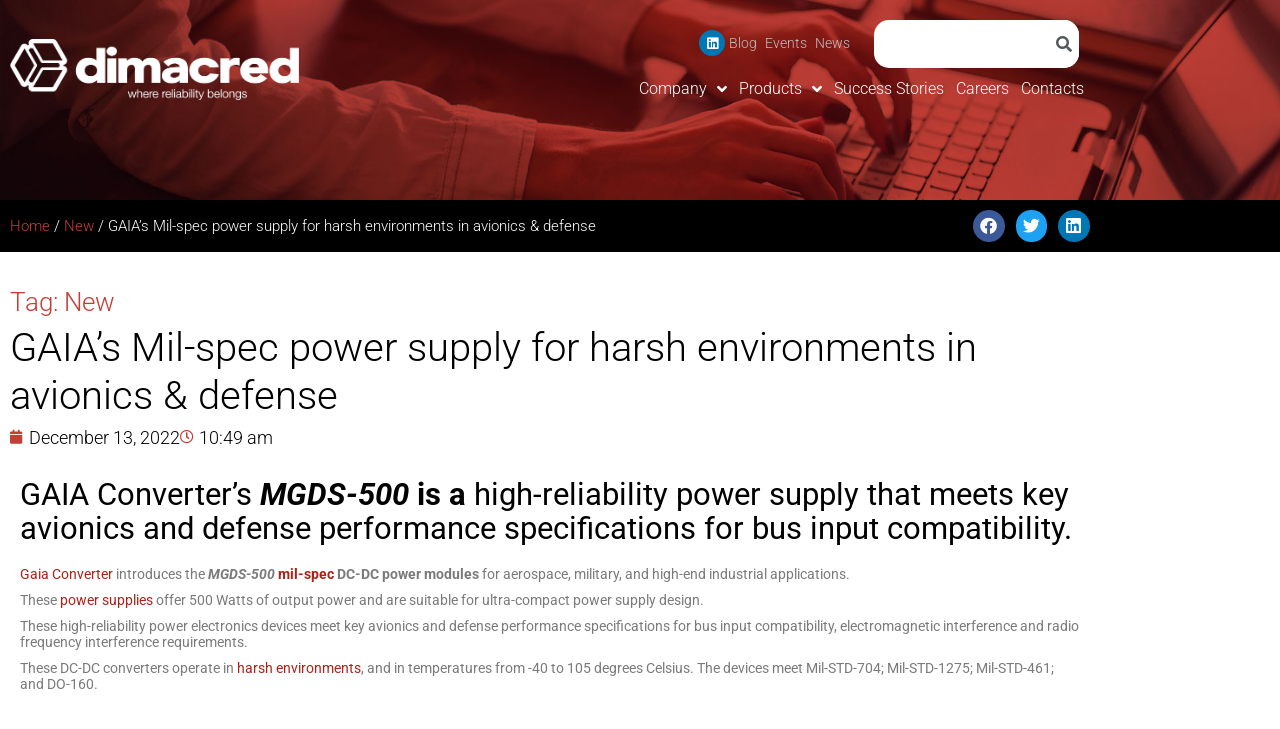

--- FILE ---
content_type: text/html; charset=UTF-8
request_url: https://www.dimacred.com/new/gaias-mil-spec-power-supply-for-harsh-environments-in-avionics-defense/
body_size: 21979
content:
<!DOCTYPE html>
<!--[if lt IE 10 ]>
<html lang="en-US" class="old-ie no-js">
<![endif]-->
<!--[if !(IE 6) | !(IE 7) | !(IE 8)  ]><!-->
<html lang="en-US" class="no-js">
<!--<![endif]-->
<head>

	<meta charset="UTF-8" />
		<meta name="viewport" content="width=device-width, initial-scale=1, maximum-scale=1, user-scalable=0">
		<link rel="profile" href="https://gmpg.org/xfn/11" />
	<link rel="pingback" href="https://www.dimacred.com/xmlrpc.php" />

	<meta name='robots' content='index, follow, max-image-preview:large, max-snippet:-1, max-video-preview:-1' />

	<!-- This site is optimized with the Yoast SEO plugin v26.7 - https://yoast.com/wordpress/plugins/seo/ -->
	<title>GAIA&#039;s Mil-spec power supply for harsh environments in avionics &amp; defense &#8211; DimacRed Spa</title>
	<meta name="description" content="GAIA introduces high-reliability power supplies meet key avionics and defense performance specifications for bus input compatibility." />
	<link rel="canonical" href="https://www.dimacred.com/new/gaias-mil-spec-power-supply-for-harsh-environments-in-avionics-defense/" />
	<meta property="og:locale" content="en_US" />
	<meta property="og:type" content="article" />
	<meta property="og:title" content="GAIA&#039;s Mil-spec power supply for harsh environments in avionics &amp; defense &#8211; DimacRed Spa" />
	<meta property="og:description" content="GAIA introduces high-reliability power supplies meet key avionics and defense performance specifications for bus input compatibility." />
	<meta property="og:url" content="https://www.dimacred.com/new/gaias-mil-spec-power-supply-for-harsh-environments-in-avionics-defense/" />
	<meta property="og:site_name" content="DimacRed Spa" />
	<meta property="article:publisher" content="https://www.facebook.com/dimacred" />
	<meta property="article:published_time" content="2022-12-13T09:49:29+00:00" />
	<meta property="article:modified_time" content="2023-05-15T09:18:24+00:00" />
	<meta name="author" content="Barbara Maestri" />
	<meta name="twitter:card" content="summary_large_image" />
	<meta name="twitter:label1" content="Written by" />
	<meta name="twitter:data1" content="Barbara Maestri" />
	<meta name="twitter:label2" content="Est. reading time" />
	<meta name="twitter:data2" content="2 minutes" />
	<script type="application/ld+json" class="yoast-schema-graph">{"@context":"https://schema.org","@graph":[{"@type":"Article","@id":"https://www.dimacred.com/new/gaias-mil-spec-power-supply-for-harsh-environments-in-avionics-defense/#article","isPartOf":{"@id":"https://www.dimacred.com/new/gaias-mil-spec-power-supply-for-harsh-environments-in-avionics-defense/"},"author":{"name":"Barbara Maestri","@id":"https://www.dimacred.com/#/schema/person/882f1f771f7f454ef01222c1dcfb987d"},"headline":"GAIA&#8217;s Mil-spec power supply for harsh environments in avionics &#038; defense","datePublished":"2022-12-13T09:49:29+00:00","dateModified":"2023-05-15T09:18:24+00:00","mainEntityOfPage":{"@id":"https://www.dimacred.com/new/gaias-mil-spec-power-supply-for-harsh-environments-in-avionics-defense/"},"wordCount":238,"commentCount":0,"publisher":{"@id":"https://www.dimacred.com/#organization"},"articleSection":["New"],"inLanguage":"en-US","potentialAction":[{"@type":"CommentAction","name":"Comment","target":["https://www.dimacred.com/new/gaias-mil-spec-power-supply-for-harsh-environments-in-avionics-defense/#respond"]}]},{"@type":"WebPage","@id":"https://www.dimacred.com/new/gaias-mil-spec-power-supply-for-harsh-environments-in-avionics-defense/","url":"https://www.dimacred.com/new/gaias-mil-spec-power-supply-for-harsh-environments-in-avionics-defense/","name":"GAIA's Mil-spec power supply for harsh environments in avionics & defense &#8211; DimacRed Spa","isPartOf":{"@id":"https://www.dimacred.com/#website"},"datePublished":"2022-12-13T09:49:29+00:00","dateModified":"2023-05-15T09:18:24+00:00","description":"GAIA introduces high-reliability power supplies meet key avionics and defense performance specifications for bus input compatibility.","breadcrumb":{"@id":"https://www.dimacred.com/new/gaias-mil-spec-power-supply-for-harsh-environments-in-avionics-defense/#breadcrumb"},"inLanguage":"en-US","potentialAction":[{"@type":"ReadAction","target":["https://www.dimacred.com/new/gaias-mil-spec-power-supply-for-harsh-environments-in-avionics-defense/"]}]},{"@type":"BreadcrumbList","@id":"https://www.dimacred.com/new/gaias-mil-spec-power-supply-for-harsh-environments-in-avionics-defense/#breadcrumb","itemListElement":[{"@type":"ListItem","position":1,"name":"Home","item":"https://www.dimacred.com/"},{"@type":"ListItem","position":2,"name":"New","item":"https://www.dimacred.com/./new/"},{"@type":"ListItem","position":3,"name":"GAIA&#8217;s Mil-spec power supply for harsh environments in avionics &#038; defense"}]},{"@type":"WebSite","@id":"https://www.dimacred.com/#website","url":"https://www.dimacred.com/","name":"DimacRed Spa","description":"","publisher":{"@id":"https://www.dimacred.com/#organization"},"potentialAction":[{"@type":"SearchAction","target":{"@type":"EntryPoint","urlTemplate":"https://www.dimacred.com/?s={search_term_string}"},"query-input":{"@type":"PropertyValueSpecification","valueRequired":true,"valueName":"search_term_string"}}],"inLanguage":"en-US"},{"@type":"Organization","@id":"https://www.dimacred.com/#organization","name":"Dimac Red","url":"https://www.dimacred.com/","logo":{"@type":"ImageObject","inLanguage":"en-US","@id":"https://www.dimacred.com/#/schema/logo/image/","url":"https://www.dimacred.com/wp-content/uploads/2020/11/Logo2019-no_background.png","contentUrl":"https://www.dimacred.com/wp-content/uploads/2020/11/Logo2019-no_background.png","width":1072,"height":228,"caption":"Dimac Red"},"image":{"@id":"https://www.dimacred.com/#/schema/logo/image/"},"sameAs":["https://www.facebook.com/dimacred","http://linkedin.com/company/dimac-red"]},{"@type":"Person","@id":"https://www.dimacred.com/#/schema/person/882f1f771f7f454ef01222c1dcfb987d","name":"Barbara Maestri","image":{"@type":"ImageObject","inLanguage":"en-US","@id":"https://www.dimacred.com/#/schema/person/image/","url":"https://secure.gravatar.com/avatar/71140d4620e7f6eb9f28e6b0af7479d189dfd656300adeb37a1c315b2b05ac5b?s=96&d=mm&r=g","contentUrl":"https://secure.gravatar.com/avatar/71140d4620e7f6eb9f28e6b0af7479d189dfd656300adeb37a1c315b2b05ac5b?s=96&d=mm&r=g","caption":"Barbara Maestri"}}]}</script>
	<!-- / Yoast SEO plugin. -->


<link rel="alternate" type="application/rss+xml" title="DimacRed Spa &raquo; Feed" href="https://www.dimacred.com/feed/" />
<link rel="alternate" type="application/rss+xml" title="DimacRed Spa &raquo; Comments Feed" href="https://www.dimacred.com/comments/feed/" />
<link rel="alternate" type="application/rss+xml" title="DimacRed Spa &raquo; GAIA&#8217;s Mil-spec power supply for harsh environments in avionics &#038; defense Comments Feed" href="https://www.dimacred.com/new/gaias-mil-spec-power-supply-for-harsh-environments-in-avionics-defense/feed/" />
<link rel="alternate" title="oEmbed (JSON)" type="application/json+oembed" href="https://www.dimacred.com/wp-json/oembed/1.0/embed?url=https%3A%2F%2Fwww.dimacred.com%2Fnew%2Fgaias-mil-spec-power-supply-for-harsh-environments-in-avionics-defense%2F" />
<link rel="alternate" title="oEmbed (XML)" type="text/xml+oembed" href="https://www.dimacred.com/wp-json/oembed/1.0/embed?url=https%3A%2F%2Fwww.dimacred.com%2Fnew%2Fgaias-mil-spec-power-supply-for-harsh-environments-in-avionics-defense%2F&#038;format=xml" />
<style id='wp-img-auto-sizes-contain-inline-css'>
img:is([sizes=auto i],[sizes^="auto," i]){contain-intrinsic-size:3000px 1500px}
/*# sourceURL=wp-img-auto-sizes-contain-inline-css */
</style>
<style id='wp-emoji-styles-inline-css'>

	img.wp-smiley, img.emoji {
		display: inline !important;
		border: none !important;
		box-shadow: none !important;
		height: 1em !important;
		width: 1em !important;
		margin: 0 0.07em !important;
		vertical-align: -0.1em !important;
		background: none !important;
		padding: 0 !important;
	}
/*# sourceURL=wp-emoji-styles-inline-css */
</style>
<style id='classic-theme-styles-inline-css'>
/*! This file is auto-generated */
.wp-block-button__link{color:#fff;background-color:#32373c;border-radius:9999px;box-shadow:none;text-decoration:none;padding:calc(.667em + 2px) calc(1.333em + 2px);font-size:1.125em}.wp-block-file__button{background:#32373c;color:#fff;text-decoration:none}
/*# sourceURL=/wp-includes/css/classic-themes.min.css */
</style>
<style id='global-styles-inline-css'>
:root{--wp--preset--aspect-ratio--square: 1;--wp--preset--aspect-ratio--4-3: 4/3;--wp--preset--aspect-ratio--3-4: 3/4;--wp--preset--aspect-ratio--3-2: 3/2;--wp--preset--aspect-ratio--2-3: 2/3;--wp--preset--aspect-ratio--16-9: 16/9;--wp--preset--aspect-ratio--9-16: 9/16;--wp--preset--color--black: #000000;--wp--preset--color--cyan-bluish-gray: #abb8c3;--wp--preset--color--white: #FFF;--wp--preset--color--pale-pink: #f78da7;--wp--preset--color--vivid-red: #cf2e2e;--wp--preset--color--luminous-vivid-orange: #ff6900;--wp--preset--color--luminous-vivid-amber: #fcb900;--wp--preset--color--light-green-cyan: #7bdcb5;--wp--preset--color--vivid-green-cyan: #00d084;--wp--preset--color--pale-cyan-blue: #8ed1fc;--wp--preset--color--vivid-cyan-blue: #0693e3;--wp--preset--color--vivid-purple: #9b51e0;--wp--preset--color--accent: #ae2116;--wp--preset--color--dark-gray: #111;--wp--preset--color--light-gray: #767676;--wp--preset--gradient--vivid-cyan-blue-to-vivid-purple: linear-gradient(135deg,rgb(6,147,227) 0%,rgb(155,81,224) 100%);--wp--preset--gradient--light-green-cyan-to-vivid-green-cyan: linear-gradient(135deg,rgb(122,220,180) 0%,rgb(0,208,130) 100%);--wp--preset--gradient--luminous-vivid-amber-to-luminous-vivid-orange: linear-gradient(135deg,rgb(252,185,0) 0%,rgb(255,105,0) 100%);--wp--preset--gradient--luminous-vivid-orange-to-vivid-red: linear-gradient(135deg,rgb(255,105,0) 0%,rgb(207,46,46) 100%);--wp--preset--gradient--very-light-gray-to-cyan-bluish-gray: linear-gradient(135deg,rgb(238,238,238) 0%,rgb(169,184,195) 100%);--wp--preset--gradient--cool-to-warm-spectrum: linear-gradient(135deg,rgb(74,234,220) 0%,rgb(151,120,209) 20%,rgb(207,42,186) 40%,rgb(238,44,130) 60%,rgb(251,105,98) 80%,rgb(254,248,76) 100%);--wp--preset--gradient--blush-light-purple: linear-gradient(135deg,rgb(255,206,236) 0%,rgb(152,150,240) 100%);--wp--preset--gradient--blush-bordeaux: linear-gradient(135deg,rgb(254,205,165) 0%,rgb(254,45,45) 50%,rgb(107,0,62) 100%);--wp--preset--gradient--luminous-dusk: linear-gradient(135deg,rgb(255,203,112) 0%,rgb(199,81,192) 50%,rgb(65,88,208) 100%);--wp--preset--gradient--pale-ocean: linear-gradient(135deg,rgb(255,245,203) 0%,rgb(182,227,212) 50%,rgb(51,167,181) 100%);--wp--preset--gradient--electric-grass: linear-gradient(135deg,rgb(202,248,128) 0%,rgb(113,206,126) 100%);--wp--preset--gradient--midnight: linear-gradient(135deg,rgb(2,3,129) 0%,rgb(40,116,252) 100%);--wp--preset--font-size--small: 13px;--wp--preset--font-size--medium: 20px;--wp--preset--font-size--large: 36px;--wp--preset--font-size--x-large: 42px;--wp--preset--spacing--20: 0.44rem;--wp--preset--spacing--30: 0.67rem;--wp--preset--spacing--40: 1rem;--wp--preset--spacing--50: 1.5rem;--wp--preset--spacing--60: 2.25rem;--wp--preset--spacing--70: 3.38rem;--wp--preset--spacing--80: 5.06rem;--wp--preset--shadow--natural: 6px 6px 9px rgba(0, 0, 0, 0.2);--wp--preset--shadow--deep: 12px 12px 50px rgba(0, 0, 0, 0.4);--wp--preset--shadow--sharp: 6px 6px 0px rgba(0, 0, 0, 0.2);--wp--preset--shadow--outlined: 6px 6px 0px -3px rgb(255, 255, 255), 6px 6px rgb(0, 0, 0);--wp--preset--shadow--crisp: 6px 6px 0px rgb(0, 0, 0);}:where(.is-layout-flex){gap: 0.5em;}:where(.is-layout-grid){gap: 0.5em;}body .is-layout-flex{display: flex;}.is-layout-flex{flex-wrap: wrap;align-items: center;}.is-layout-flex > :is(*, div){margin: 0;}body .is-layout-grid{display: grid;}.is-layout-grid > :is(*, div){margin: 0;}:where(.wp-block-columns.is-layout-flex){gap: 2em;}:where(.wp-block-columns.is-layout-grid){gap: 2em;}:where(.wp-block-post-template.is-layout-flex){gap: 1.25em;}:where(.wp-block-post-template.is-layout-grid){gap: 1.25em;}.has-black-color{color: var(--wp--preset--color--black) !important;}.has-cyan-bluish-gray-color{color: var(--wp--preset--color--cyan-bluish-gray) !important;}.has-white-color{color: var(--wp--preset--color--white) !important;}.has-pale-pink-color{color: var(--wp--preset--color--pale-pink) !important;}.has-vivid-red-color{color: var(--wp--preset--color--vivid-red) !important;}.has-luminous-vivid-orange-color{color: var(--wp--preset--color--luminous-vivid-orange) !important;}.has-luminous-vivid-amber-color{color: var(--wp--preset--color--luminous-vivid-amber) !important;}.has-light-green-cyan-color{color: var(--wp--preset--color--light-green-cyan) !important;}.has-vivid-green-cyan-color{color: var(--wp--preset--color--vivid-green-cyan) !important;}.has-pale-cyan-blue-color{color: var(--wp--preset--color--pale-cyan-blue) !important;}.has-vivid-cyan-blue-color{color: var(--wp--preset--color--vivid-cyan-blue) !important;}.has-vivid-purple-color{color: var(--wp--preset--color--vivid-purple) !important;}.has-black-background-color{background-color: var(--wp--preset--color--black) !important;}.has-cyan-bluish-gray-background-color{background-color: var(--wp--preset--color--cyan-bluish-gray) !important;}.has-white-background-color{background-color: var(--wp--preset--color--white) !important;}.has-pale-pink-background-color{background-color: var(--wp--preset--color--pale-pink) !important;}.has-vivid-red-background-color{background-color: var(--wp--preset--color--vivid-red) !important;}.has-luminous-vivid-orange-background-color{background-color: var(--wp--preset--color--luminous-vivid-orange) !important;}.has-luminous-vivid-amber-background-color{background-color: var(--wp--preset--color--luminous-vivid-amber) !important;}.has-light-green-cyan-background-color{background-color: var(--wp--preset--color--light-green-cyan) !important;}.has-vivid-green-cyan-background-color{background-color: var(--wp--preset--color--vivid-green-cyan) !important;}.has-pale-cyan-blue-background-color{background-color: var(--wp--preset--color--pale-cyan-blue) !important;}.has-vivid-cyan-blue-background-color{background-color: var(--wp--preset--color--vivid-cyan-blue) !important;}.has-vivid-purple-background-color{background-color: var(--wp--preset--color--vivid-purple) !important;}.has-black-border-color{border-color: var(--wp--preset--color--black) !important;}.has-cyan-bluish-gray-border-color{border-color: var(--wp--preset--color--cyan-bluish-gray) !important;}.has-white-border-color{border-color: var(--wp--preset--color--white) !important;}.has-pale-pink-border-color{border-color: var(--wp--preset--color--pale-pink) !important;}.has-vivid-red-border-color{border-color: var(--wp--preset--color--vivid-red) !important;}.has-luminous-vivid-orange-border-color{border-color: var(--wp--preset--color--luminous-vivid-orange) !important;}.has-luminous-vivid-amber-border-color{border-color: var(--wp--preset--color--luminous-vivid-amber) !important;}.has-light-green-cyan-border-color{border-color: var(--wp--preset--color--light-green-cyan) !important;}.has-vivid-green-cyan-border-color{border-color: var(--wp--preset--color--vivid-green-cyan) !important;}.has-pale-cyan-blue-border-color{border-color: var(--wp--preset--color--pale-cyan-blue) !important;}.has-vivid-cyan-blue-border-color{border-color: var(--wp--preset--color--vivid-cyan-blue) !important;}.has-vivid-purple-border-color{border-color: var(--wp--preset--color--vivid-purple) !important;}.has-vivid-cyan-blue-to-vivid-purple-gradient-background{background: var(--wp--preset--gradient--vivid-cyan-blue-to-vivid-purple) !important;}.has-light-green-cyan-to-vivid-green-cyan-gradient-background{background: var(--wp--preset--gradient--light-green-cyan-to-vivid-green-cyan) !important;}.has-luminous-vivid-amber-to-luminous-vivid-orange-gradient-background{background: var(--wp--preset--gradient--luminous-vivid-amber-to-luminous-vivid-orange) !important;}.has-luminous-vivid-orange-to-vivid-red-gradient-background{background: var(--wp--preset--gradient--luminous-vivid-orange-to-vivid-red) !important;}.has-very-light-gray-to-cyan-bluish-gray-gradient-background{background: var(--wp--preset--gradient--very-light-gray-to-cyan-bluish-gray) !important;}.has-cool-to-warm-spectrum-gradient-background{background: var(--wp--preset--gradient--cool-to-warm-spectrum) !important;}.has-blush-light-purple-gradient-background{background: var(--wp--preset--gradient--blush-light-purple) !important;}.has-blush-bordeaux-gradient-background{background: var(--wp--preset--gradient--blush-bordeaux) !important;}.has-luminous-dusk-gradient-background{background: var(--wp--preset--gradient--luminous-dusk) !important;}.has-pale-ocean-gradient-background{background: var(--wp--preset--gradient--pale-ocean) !important;}.has-electric-grass-gradient-background{background: var(--wp--preset--gradient--electric-grass) !important;}.has-midnight-gradient-background{background: var(--wp--preset--gradient--midnight) !important;}.has-small-font-size{font-size: var(--wp--preset--font-size--small) !important;}.has-medium-font-size{font-size: var(--wp--preset--font-size--medium) !important;}.has-large-font-size{font-size: var(--wp--preset--font-size--large) !important;}.has-x-large-font-size{font-size: var(--wp--preset--font-size--x-large) !important;}
:where(.wp-block-post-template.is-layout-flex){gap: 1.25em;}:where(.wp-block-post-template.is-layout-grid){gap: 1.25em;}
:where(.wp-block-term-template.is-layout-flex){gap: 1.25em;}:where(.wp-block-term-template.is-layout-grid){gap: 1.25em;}
:where(.wp-block-columns.is-layout-flex){gap: 2em;}:where(.wp-block-columns.is-layout-grid){gap: 2em;}
:root :where(.wp-block-pullquote){font-size: 1.5em;line-height: 1.6;}
/*# sourceURL=global-styles-inline-css */
</style>
<link rel='stylesheet' id='contact-form-7-css' href='https://www.dimacred.com/wp-content/plugins/contact-form-7/includes/css/styles.css?ver=6.1.4' media='all' />
<link rel='stylesheet' id='cmplz-general-css' href='https://www.dimacred.com/wp-content/plugins/complianz-gdpr-premium/assets/css/cookieblocker.min.css?ver=1761164498' media='all' />
<link rel='stylesheet' id='pr-mobile-css-css' href='https://www.dimacred.com/wp-content/themes/dt-the7-child/css/pr_mobile.css?ver=1.0' media='all' />
<link rel='stylesheet' id='elementor-frontend-css' href='https://www.dimacred.com/wp-content/plugins/elementor/assets/css/frontend.min.css?ver=3.34.1' media='all' />
<link rel='stylesheet' id='widget-image-css' href='https://www.dimacred.com/wp-content/plugins/elementor/assets/css/widget-image.min.css?ver=3.34.1' media='all' />
<link rel='stylesheet' id='widget-social-icons-css' href='https://www.dimacred.com/wp-content/plugins/elementor/assets/css/widget-social-icons.min.css?ver=3.34.1' media='all' />
<link rel='stylesheet' id='e-apple-webkit-css' href='https://www.dimacred.com/wp-content/plugins/elementor/assets/css/conditionals/apple-webkit.min.css?ver=3.34.1' media='all' />
<link rel='stylesheet' id='widget-nav-menu-css' href='https://www.dimacred.com/wp-content/plugins/elementor-pro/assets/css/widget-nav-menu.min.css?ver=3.34.0' media='all' />
<link rel='stylesheet' id='widget-search-form-css' href='https://www.dimacred.com/wp-content/plugins/elementor-pro/assets/css/widget-search-form.min.css?ver=3.34.0' media='all' />
<link rel='stylesheet' id='elementor-icons-shared-0-css' href='https://www.dimacred.com/wp-content/plugins/elementor/assets/lib/font-awesome/css/fontawesome.min.css?ver=5.15.3' media='all' />
<link rel='stylesheet' id='elementor-icons-fa-solid-css' href='https://www.dimacred.com/wp-content/plugins/elementor/assets/lib/font-awesome/css/solid.min.css?ver=5.15.3' media='all' />
<link rel='stylesheet' id='widget-heading-css' href='https://www.dimacred.com/wp-content/plugins/elementor/assets/css/widget-heading.min.css?ver=3.34.1' media='all' />
<link rel='stylesheet' id='widget-form-css' href='https://www.dimacred.com/wp-content/plugins/elementor-pro/assets/css/widget-form.min.css?ver=3.34.0' media='all' />
<link rel='stylesheet' id='widget-breadcrumbs-css' href='https://www.dimacred.com/wp-content/plugins/elementor-pro/assets/css/widget-breadcrumbs.min.css?ver=3.34.0' media='all' />
<link rel='stylesheet' id='widget-share-buttons-css' href='https://www.dimacred.com/wp-content/plugins/elementor-pro/assets/css/widget-share-buttons.min.css?ver=3.34.0' media='all' />
<link rel='stylesheet' id='elementor-icons-fa-brands-css' href='https://www.dimacred.com/wp-content/plugins/elementor/assets/lib/font-awesome/css/brands.min.css?ver=5.15.3' media='all' />
<link rel='stylesheet' id='widget-post-info-css' href='https://www.dimacred.com/wp-content/plugins/elementor-pro/assets/css/widget-post-info.min.css?ver=3.34.0' media='all' />
<link rel='stylesheet' id='widget-icon-list-css' href='https://www.dimacred.com/wp-content/plugins/elementor/assets/css/widget-icon-list.min.css?ver=3.34.1' media='all' />
<link rel='stylesheet' id='elementor-icons-fa-regular-css' href='https://www.dimacred.com/wp-content/plugins/elementor/assets/lib/font-awesome/css/regular.min.css?ver=5.15.3' media='all' />
<link rel='stylesheet' id='elementor-icons-css' href='https://www.dimacred.com/wp-content/plugins/elementor/assets/lib/eicons/css/elementor-icons.min.css?ver=5.45.0' media='all' />
<link rel='stylesheet' id='elementor-post-3008-css' href='https://www.dimacred.com/wp-content/uploads/elementor/css/post-3008.css?ver=1768639514' media='all' />
<link rel='stylesheet' id='font-awesome-5-all-css' href='https://www.dimacred.com/wp-content/plugins/elementor/assets/lib/font-awesome/css/all.min.css?ver=3.34.1' media='all' />
<link rel='stylesheet' id='font-awesome-4-shim-css' href='https://www.dimacred.com/wp-content/plugins/elementor/assets/lib/font-awesome/css/v4-shims.min.css?ver=3.34.1' media='all' />
<link rel='stylesheet' id='elementor-post-8276-css' href='https://www.dimacred.com/wp-content/uploads/elementor/css/post-8276.css?ver=1768678673' media='all' />
<link rel='stylesheet' id='elementor-post-3391-css' href='https://www.dimacred.com/wp-content/uploads/elementor/css/post-3391.css?ver=1768639515' media='all' />
<link rel='stylesheet' id='elementor-post-3420-css' href='https://www.dimacred.com/wp-content/uploads/elementor/css/post-3420.css?ver=1768639515' media='all' />
<link rel='stylesheet' id='elementor-post-3952-css' href='https://www.dimacred.com/wp-content/uploads/elementor/css/post-3952.css?ver=1768639642' media='all' />
<link rel='stylesheet' id='dt-main-css' href='https://www.dimacred.com/wp-content/themes/dt-the7/css/main.min.css?ver=12.8.1.1' media='all' />
<link rel='stylesheet' id='the7-custom-scrollbar-css' href='https://www.dimacred.com/wp-content/themes/dt-the7/lib/custom-scrollbar/custom-scrollbar.min.css?ver=12.8.1.1' media='all' />
<link rel='stylesheet' id='the7-css-vars-css' href='https://www.dimacred.com/wp-content/uploads/the7-css/css-vars.css?ver=2b9eb6633fa9' media='all' />
<link rel='stylesheet' id='dt-custom-css' href='https://www.dimacred.com/wp-content/uploads/the7-css/custom.css?ver=2b9eb6633fa9' media='all' />
<link rel='stylesheet' id='dt-media-css' href='https://www.dimacred.com/wp-content/uploads/the7-css/media.css?ver=2b9eb6633fa9' media='all' />
<link rel='stylesheet' id='the7-mega-menu-css' href='https://www.dimacred.com/wp-content/uploads/the7-css/mega-menu.css?ver=2b9eb6633fa9' media='all' />
<link rel='stylesheet' id='style-css' href='https://www.dimacred.com/wp-content/themes/dt-the7-child/style.css?ver=12.8.1.1' media='all' />
<link rel='stylesheet' id='the7-elementor-global-css' href='https://www.dimacred.com/wp-content/themes/dt-the7/css/compatibility/elementor/elementor-global.min.css?ver=12.8.1.1' media='all' />
<link rel='stylesheet' id='elementor-gf-local-roboto-css' href='https://www.dimacred.com/wp-content/uploads/elementor/google-fonts/css/roboto.css?ver=1742244258' media='all' />
<link rel='stylesheet' id='elementor-gf-local-robotoslab-css' href='https://www.dimacred.com/wp-content/uploads/elementor/google-fonts/css/robotoslab.css?ver=1742244266' media='all' />
<link rel='stylesheet' id='elementor-gf-local-lato-css' href='https://www.dimacred.com/wp-content/uploads/elementor/google-fonts/css/lato.css?ver=1742246282' media='all' />
<script src="https://www.dimacred.com/wp-includes/js/jquery/jquery.min.js?ver=3.7.1" id="jquery-core-js"></script>
<script src="https://www.dimacred.com/wp-includes/js/jquery/jquery-migrate.min.js?ver=3.4.1" id="jquery-migrate-js"></script>
<script src="https://www.dimacred.com/wp-content/plugins/elementor/assets/lib/font-awesome/js/v4-shims.min.js?ver=3.34.1" id="font-awesome-4-shim-js"></script>
<script id="dt-above-fold-js-extra">
var dtLocal = {"themeUrl":"https://www.dimacred.com/wp-content/themes/dt-the7","passText":"To view this protected post, enter the password below:","moreButtonText":{"loading":"Loading...","loadMore":"Load more"},"postID":"8276","ajaxurl":"https://www.dimacred.com/wp-admin/admin-ajax.php","REST":{"baseUrl":"https://www.dimacred.com/wp-json/the7/v1","endpoints":{"sendMail":"/send-mail"}},"contactMessages":{"required":"One or more fields have an error. Please check and try again.","terms":"Please accept the privacy policy.","fillTheCaptchaError":"Please, fill the captcha."},"captchaSiteKey":"","ajaxNonce":"92a3c1b037","pageData":"","themeSettings":{"smoothScroll":"off","lazyLoading":false,"desktopHeader":{"height":80},"ToggleCaptionEnabled":"disabled","ToggleCaption":"Navigation","floatingHeader":{"showAfter":250,"showMenu":false,"height":80,"logo":{"showLogo":true,"html":"\u003Cimg class=\" preload-me\" src=\"https://www.dimacred.com/wp-content/uploads/2019/05/logoDIMACnew_Piccolo-formato.png\" srcset=\"https://www.dimacred.com/wp-content/uploads/2019/05/logoDIMACnew_Piccolo-formato.png 200w, https://www.dimacred.com/wp-content/uploads/2019/05/logoDIMACnew_Piccolo-formato.png 200w\" width=\"200\" height=\"45\"   sizes=\"200px\" alt=\"DimacRed Spa\" /\u003E","url":"https://www.dimacred.com/"}},"topLine":{"floatingTopLine":{"logo":{"showLogo":false,"html":""}}},"mobileHeader":{"firstSwitchPoint":1050,"secondSwitchPoint":990,"firstSwitchPointHeight":60,"secondSwitchPointHeight":60,"mobileToggleCaptionEnabled":"disabled","mobileToggleCaption":"Menu"},"stickyMobileHeaderFirstSwitch":{"logo":{"html":"\u003Cimg class=\" preload-me\" src=\"https://www.dimacred.com/wp-content/uploads/2019/05/logoDIMACnew_Grande-formato.png\" srcset=\"https://www.dimacred.com/wp-content/uploads/2019/05/logoDIMACnew_Grande-formato.png 337w, https://www.dimacred.com/wp-content/uploads/2019/05/logoDIMACnew_Grande-formato.png 337w\" width=\"337\" height=\"76\"   sizes=\"337px\" alt=\"DimacRed Spa\" /\u003E"}},"stickyMobileHeaderSecondSwitch":{"logo":{"html":"\u003Cimg class=\" preload-me\" src=\"https://www.dimacred.com/wp-content/uploads/2019/05/logoDIMACnew_Grande-formato.png\" srcset=\"https://www.dimacred.com/wp-content/uploads/2019/05/logoDIMACnew_Grande-formato.png 337w, https://www.dimacred.com/wp-content/uploads/2019/05/logoDIMACnew_Grande-formato.png 337w\" width=\"337\" height=\"76\"   sizes=\"337px\" alt=\"DimacRed Spa\" /\u003E"}},"sidebar":{"switchPoint":990},"boxedWidth":"1340px"},"elementor":{"settings":{"container_width":1140}}};
var dtShare = {"shareButtonText":{"facebook":"Share on Facebook","twitter":"Share on X","pinterest":"Pin it","linkedin":"Share on Linkedin","whatsapp":"Share on Whatsapp"},"overlayOpacity":"85"};
//# sourceURL=dt-above-fold-js-extra
</script>
<script src="https://www.dimacred.com/wp-content/themes/dt-the7/js/above-the-fold.min.js?ver=12.8.1.1" id="dt-above-fold-js"></script>
<link rel="https://api.w.org/" href="https://www.dimacred.com/wp-json/" /><link rel="alternate" title="JSON" type="application/json" href="https://www.dimacred.com/wp-json/wp/v2/posts/8276" /><link rel="EditURI" type="application/rsd+xml" title="RSD" href="https://www.dimacred.com/xmlrpc.php?rsd" />
			<style>.cmplz-hidden {
					display: none !important;
				}</style><link rel="pingback" href="https://www.dimacred.com/xmlrpc.php">
<meta name="generator" content="Elementor 3.34.1; settings: css_print_method-external, google_font-enabled, font_display-auto">
<!-- Google Tag Manager -->
<script>(function(w,d,s,l,i){w[l]=w[l]||[];w[l].push({'gtm.start':
new Date().getTime(),event:'gtm.js'});var f=d.getElementsByTagName(s)[0],
j=d.createElement(s),dl=l!='dataLayer'?'&l='+l:'';j.async=true;j.src=
'https://www.googletagmanager.com/gtm.js?id='+i+dl;f.parentNode.insertBefore(j,f);
})(window,document,'script','dataLayer','GTM-PP538WL');</script>
<!-- End Google Tag Manager -->
			<style>
				.e-con.e-parent:nth-of-type(n+4):not(.e-lazyloaded):not(.e-no-lazyload),
				.e-con.e-parent:nth-of-type(n+4):not(.e-lazyloaded):not(.e-no-lazyload) * {
					background-image: none !important;
				}
				@media screen and (max-height: 1024px) {
					.e-con.e-parent:nth-of-type(n+3):not(.e-lazyloaded):not(.e-no-lazyload),
					.e-con.e-parent:nth-of-type(n+3):not(.e-lazyloaded):not(.e-no-lazyload) * {
						background-image: none !important;
					}
				}
				@media screen and (max-height: 640px) {
					.e-con.e-parent:nth-of-type(n+2):not(.e-lazyloaded):not(.e-no-lazyload),
					.e-con.e-parent:nth-of-type(n+2):not(.e-lazyloaded):not(.e-no-lazyload) * {
						background-image: none !important;
					}
				}
			</style>
			<link rel="icon" href="https://www.dimacred.com/wp-content/uploads/2019/05/favicon_dimac.png" type="image/png" sizes="16x16"/><link rel="icon" href="https://www.dimacred.com/wp-content/uploads/2019/05/favicon_dimac.png" type="image/png" sizes="32x32"/><meta name="google-site-verification" content="TdEhoQ2TWUJ9EOaJnmqbHn7WBlrQj_kKzFZaJY_alMs" />
<!-- Global site tag (gtag.js) - Google Analytics -->
<script async src="https://www.googletagmanager.com/gtag/js?id=G-T2SN1EKJ2P"></script>
<script>
  window.dataLayer = window.dataLayer || [];
  function gtag(){dataLayer.push(arguments);}
  gtag('js', new Date());

  gtag('config', 'G-T2SN1EKJ2P');
</script><style id='the7-custom-inline-css' type='text/css'>
.single-post .content h2 {
    font-family: "Roboto", Sans-serif;
    font-size: 2em;
    font-weight: 300;
    line-height: 1.1em;
}
</style>
	<!-- RIMOSSI SCRIPT JPLIST DUPLICATI CHE CAUSAVANO CONFLITTI -->
	<!-- Gli script vengono gestiti correttamente da functions.php -->
</head>
<body data-rsssl=1 data-cmplz=2 class="wp-singular post-template-default single single-post postid-8276 single-format-standard wp-custom-logo wp-embed-responsive wp-theme-dt-the7 wp-child-theme-dt-the7-child dt-responsive-on right-mobile-menu-close-icon ouside-menu-close-icon mobile-hamburger-close-bg-enable mobile-hamburger-close-bg-hover-enable  fade-medium-mobile-menu-close-icon fade-medium-menu-close-icon srcset-enabled btn-flat custom-btn-color custom-btn-hover-color top-header first-switch-logo-left first-switch-menu-right second-switch-logo-left second-switch-menu-right right-mobile-menu layzr-loading-on popup-message-style the7-ver-12.8.1.1 the7-elementor-typography elementor-default elementor-kit-3008 elementor-page elementor-page-8276 elementor-page-3952">
<!-- The7 12.8.1.1 -->

<div id="page">
	<a class="skip-link screen-reader-text" href="#content">Skip to content</a>

		<header data-elementor-type="header" data-elementor-id="3391" class="elementor elementor-3391 elementor-location-header" data-elementor-post-type="elementor_library">
					<section class="elementor-section elementor-top-section elementor-element elementor-element-3c634d4 elementor-hidden-mobile elementor-section-boxed elementor-section-height-default elementor-section-height-default" data-id="3c634d4" data-element_type="section" data-settings="{&quot;background_background&quot;:&quot;classic&quot;}">
						<div class="elementor-container elementor-column-gap-default">
					<div class="elementor-column elementor-col-50 elementor-top-column elementor-element elementor-element-a766e21" data-id="a766e21" data-element_type="column">
			<div class="elementor-widget-wrap elementor-element-populated">
						<div class="elementor-element elementor-element-d931cfe elementor-widget elementor-widget-image" data-id="d931cfe" data-element_type="widget" data-widget_type="image.default">
				<div class="elementor-widget-container">
																<a href="https://www.dimacred.com/">
							<img fetchpriority="high" width="666" height="141" src="https://www.dimacred.com/wp-content/uploads/2020/07/dimac_logo_big.png" class="attachment-large size-large wp-image-3392" alt="" srcset="https://www.dimacred.com/wp-content/uploads/2020/07/dimac_logo_big.png 666w, https://www.dimacred.com/wp-content/uploads/2020/07/dimac_logo_big-300x64.png 300w" sizes="(max-width: 666px) 100vw, 666px" />								</a>
															</div>
				</div>
					</div>
		</div>
				<div class="elementor-column elementor-col-50 elementor-top-column elementor-element elementor-element-f0babbc" data-id="f0babbc" data-element_type="column">
			<div class="elementor-widget-wrap elementor-element-populated">
						<section class="elementor-section elementor-inner-section elementor-element elementor-element-ad8e800 elementor-section-boxed elementor-section-height-default elementor-section-height-default" data-id="ad8e800" data-element_type="section">
						<div class="elementor-container elementor-column-gap-default">
					<div class="elementor-column elementor-col-50 elementor-inner-column elementor-element elementor-element-40f1237" data-id="40f1237" data-element_type="column">
			<div class="elementor-widget-wrap elementor-element-populated">
						<div class="elementor-element elementor-element-99cac77 elementor-shape-circle e-grid-align-right elementor-widget__width-auto elementor-grid-0 elementor-widget elementor-widget-social-icons" data-id="99cac77" data-element_type="widget" data-widget_type="social-icons.default">
				<div class="elementor-widget-container">
							<div class="elementor-social-icons-wrapper elementor-grid">
							<span class="elementor-grid-item">
					<a class="elementor-icon elementor-social-icon elementor-social-icon-linkedin elementor-repeater-item-c3bd67c" href="https://www.linkedin.com/company/dimac-red" target="_blank">
						<span class="elementor-screen-only">Linkedin</span>
						<i aria-hidden="true" class="fab fa-linkedin"></i>					</a>
				</span>
					</div>
						</div>
				</div>
				<div class="elementor-element elementor-element-5e69554 elementor-nav-menu__align-end elementor-nav-menu--dropdown-none elementor-widget__width-auto elementor-widget elementor-widget-nav-menu" data-id="5e69554" data-element_type="widget" data-settings="{&quot;submenu_icon&quot;:{&quot;value&quot;:&quot;&lt;i class=\&quot;\&quot; aria-hidden=\&quot;true\&quot;&gt;&lt;\/i&gt;&quot;,&quot;library&quot;:&quot;&quot;},&quot;layout&quot;:&quot;horizontal&quot;}" data-widget_type="nav-menu.default">
				<div class="elementor-widget-container">
								<nav aria-label="Menu" class="elementor-nav-menu--main elementor-nav-menu__container elementor-nav-menu--layout-horizontal e--pointer-none">
				<ul id="menu-1-5e69554" class="elementor-nav-menu"><li class="menu-item menu-item-type-post_type menu-item-object-page menu-item-3784"><a href="https://www.dimacred.com/blog-dimac/" class="elementor-item">Blog</a></li>
<li class="menu-item menu-item-type-post_type menu-item-object-page menu-item-3844"><a href="https://www.dimacred.com/events-dimac/" class="elementor-item">Events</a></li>
<li class="menu-item menu-item-type-post_type menu-item-object-page menu-item-9739"><a href="https://www.dimacred.com/news-dimacred/" class="elementor-item">News</a></li>
</ul>			</nav>
						<nav class="elementor-nav-menu--dropdown elementor-nav-menu__container" aria-hidden="true">
				<ul id="menu-2-5e69554" class="elementor-nav-menu"><li class="menu-item menu-item-type-post_type menu-item-object-page menu-item-3784"><a href="https://www.dimacred.com/blog-dimac/" class="elementor-item" tabindex="-1">Blog</a></li>
<li class="menu-item menu-item-type-post_type menu-item-object-page menu-item-3844"><a href="https://www.dimacred.com/events-dimac/" class="elementor-item" tabindex="-1">Events</a></li>
<li class="menu-item menu-item-type-post_type menu-item-object-page menu-item-9739"><a href="https://www.dimacred.com/news-dimacred/" class="elementor-item" tabindex="-1">News</a></li>
</ul>			</nav>
						</div>
				</div>
					</div>
		</div>
				<div class="elementor-column elementor-col-50 elementor-inner-column elementor-element elementor-element-57d8b94" data-id="57d8b94" data-element_type="column">
			<div class="elementor-widget-wrap elementor-element-populated">
						<div class="elementor-element elementor-element-77afb13 pr_home_search elementor-search-form--skin-classic elementor-search-form--button-type-icon elementor-search-form--icon-search elementor-widget elementor-widget-search-form" data-id="77afb13" data-element_type="widget" data-settings="{&quot;skin&quot;:&quot;classic&quot;}" data-widget_type="search-form.default">
				<div class="elementor-widget-container">
							<search role="search">
			<form class="elementor-search-form" action="https://www.dimacred.com" method="get">
												<div class="elementor-search-form__container">
					<label class="elementor-screen-only" for="elementor-search-form-77afb13">Search</label>

					
					<input id="elementor-search-form-77afb13" placeholder="" class="elementor-search-form__input" type="search" name="s" value="">
					
											<button class="elementor-search-form__submit" type="submit" aria-label="Search">
															<i aria-hidden="true" class="fas fa-search"></i>													</button>
					
									</div>
			</form>
		</search>
						</div>
				</div>
					</div>
		</div>
					</div>
		</section>
				<div class="elementor-element elementor-element-5e8be70 elementor-nav-menu__align-end elementor-nav-menu--dropdown-none elementor-widget elementor-widget-nav-menu" data-id="5e8be70" data-element_type="widget" data-settings="{&quot;submenu_icon&quot;:{&quot;value&quot;:&quot;&lt;i class=\&quot;fas fa-angle-down\&quot; aria-hidden=\&quot;true\&quot;&gt;&lt;\/i&gt;&quot;,&quot;library&quot;:&quot;fa-solid&quot;},&quot;layout&quot;:&quot;horizontal&quot;}" data-widget_type="nav-menu.default">
				<div class="elementor-widget-container">
								<nav aria-label="Menu" class="elementor-nav-menu--main elementor-nav-menu__container elementor-nav-menu--layout-horizontal e--pointer-none">
				<ul id="menu-1-5e8be70" class="elementor-nav-menu"><li class="menu-item menu-item-type-post_type menu-item-object-page menu-item-has-children menu-item-3596"><a href="https://www.dimacred.com/about-dimac-red/" class="elementor-item">Company</a>
<ul class="sub-menu elementor-nav-menu--dropdown">
	<li class="menu-item menu-item-type-post_type menu-item-object-page menu-item-11034"><a href="https://www.dimacred.com/about-dimac-red/" class="elementor-sub-item">About Dimac Red</a></li>
	<li class="menu-item menu-item-type-post_type menu-item-object-page menu-item-3601"><a href="https://www.dimacred.com/about-dimac-red/mission-vision-values/" class="elementor-sub-item">Mission, Vision &#038; Values</a></li>
	<li class="menu-item menu-item-type-post_type menu-item-object-page menu-item-3818"><a href="https://www.dimacred.com/about-dimac-red/code-of-ethics/" class="elementor-sub-item">Code of Ethics</a></li>
	<li class="menu-item menu-item-type-post_type menu-item-object-page menu-item-3600"><a href="https://www.dimacred.com/about-dimac-red/skills-services/" class="elementor-sub-item">Skills &#038; Services</a></li>
	<li class="menu-item menu-item-type-post_type menu-item-object-page menu-item-3595"><a href="https://www.dimacred.com/about-dimac-red/markets/" class="elementor-sub-item">Markets</a></li>
	<li class="menu-item menu-item-type-post_type menu-item-object-page menu-item-3599"><a href="https://www.dimacred.com/about-dimac-red/sales-network/" class="elementor-sub-item">Sales Network</a></li>
	<li class="menu-item menu-item-type-post_type menu-item-object-page menu-item-3598"><a href="https://www.dimacred.com/about-dimac-red/products-rd/" class="elementor-sub-item">Products and R&#038;D</a></li>
	<li class="menu-item menu-item-type-post_type menu-item-object-page menu-item-3597"><a href="https://www.dimacred.com/about-dimac-red/quality/" class="elementor-sub-item">Quality</a></li>
</ul>
</li>
<li class="menu-item menu-item-type-post_type menu-item-object-page menu-item-has-children menu-item-3380"><a href="https://www.dimacred.com/products/" class="elementor-item">Products</a>
<ul class="sub-menu elementor-nav-menu--dropdown">
	<li class="menu-item menu-item-type-post_type menu-item-object-page menu-item-11033"><a href="https://www.dimacred.com/products/" class="elementor-sub-item">Overview</a></li>
	<li class="menu-item menu-item-type-custom menu-item-object-custom menu-item-10929"><a target="_blank" href="https://www.dimacred.com/wp-content/uploads/2025/10/LineCard-DimacRed-Hi-Rel-Aerospace-2025_r3.pdf" class="elementor-sub-item">Line Card Hi-Rel &#038; Aerospace</a></li>
	<li class="menu-item menu-item-type-custom menu-item-object-custom menu-item-10930"><a target="_blank" href="https://www.dimacred.com/wp-content/uploads/2025/10/Line-card-Industrial-Transportation.pdf" class="elementor-sub-item">Line Card Industrial &#038; Transportation</a></li>
</ul>
</li>
<li class="menu-item menu-item-type-post_type menu-item-object-page menu-item-3383"><a href="https://www.dimacred.com/success-stories/" class="elementor-item">Success Stories</a></li>
<li class="menu-item menu-item-type-post_type menu-item-object-page menu-item-4590"><a href="https://www.dimacred.com/careers/" class="elementor-item">Careers</a></li>
<li class="menu-item menu-item-type-post_type menu-item-object-page menu-item-3386"><a href="https://www.dimacred.com/contacts/" class="elementor-item">Contacts</a></li>
</ul>			</nav>
						<nav class="elementor-nav-menu--dropdown elementor-nav-menu__container" aria-hidden="true">
				<ul id="menu-2-5e8be70" class="elementor-nav-menu"><li class="menu-item menu-item-type-post_type menu-item-object-page menu-item-has-children menu-item-3596"><a href="https://www.dimacred.com/about-dimac-red/" class="elementor-item" tabindex="-1">Company</a>
<ul class="sub-menu elementor-nav-menu--dropdown">
	<li class="menu-item menu-item-type-post_type menu-item-object-page menu-item-11034"><a href="https://www.dimacred.com/about-dimac-red/" class="elementor-sub-item" tabindex="-1">About Dimac Red</a></li>
	<li class="menu-item menu-item-type-post_type menu-item-object-page menu-item-3601"><a href="https://www.dimacred.com/about-dimac-red/mission-vision-values/" class="elementor-sub-item" tabindex="-1">Mission, Vision &#038; Values</a></li>
	<li class="menu-item menu-item-type-post_type menu-item-object-page menu-item-3818"><a href="https://www.dimacred.com/about-dimac-red/code-of-ethics/" class="elementor-sub-item" tabindex="-1">Code of Ethics</a></li>
	<li class="menu-item menu-item-type-post_type menu-item-object-page menu-item-3600"><a href="https://www.dimacred.com/about-dimac-red/skills-services/" class="elementor-sub-item" tabindex="-1">Skills &#038; Services</a></li>
	<li class="menu-item menu-item-type-post_type menu-item-object-page menu-item-3595"><a href="https://www.dimacred.com/about-dimac-red/markets/" class="elementor-sub-item" tabindex="-1">Markets</a></li>
	<li class="menu-item menu-item-type-post_type menu-item-object-page menu-item-3599"><a href="https://www.dimacred.com/about-dimac-red/sales-network/" class="elementor-sub-item" tabindex="-1">Sales Network</a></li>
	<li class="menu-item menu-item-type-post_type menu-item-object-page menu-item-3598"><a href="https://www.dimacred.com/about-dimac-red/products-rd/" class="elementor-sub-item" tabindex="-1">Products and R&#038;D</a></li>
	<li class="menu-item menu-item-type-post_type menu-item-object-page menu-item-3597"><a href="https://www.dimacred.com/about-dimac-red/quality/" class="elementor-sub-item" tabindex="-1">Quality</a></li>
</ul>
</li>
<li class="menu-item menu-item-type-post_type menu-item-object-page menu-item-has-children menu-item-3380"><a href="https://www.dimacred.com/products/" class="elementor-item" tabindex="-1">Products</a>
<ul class="sub-menu elementor-nav-menu--dropdown">
	<li class="menu-item menu-item-type-post_type menu-item-object-page menu-item-11033"><a href="https://www.dimacred.com/products/" class="elementor-sub-item" tabindex="-1">Overview</a></li>
	<li class="menu-item menu-item-type-custom menu-item-object-custom menu-item-10929"><a target="_blank" href="https://www.dimacred.com/wp-content/uploads/2025/10/LineCard-DimacRed-Hi-Rel-Aerospace-2025_r3.pdf" class="elementor-sub-item" tabindex="-1">Line Card Hi-Rel &#038; Aerospace</a></li>
	<li class="menu-item menu-item-type-custom menu-item-object-custom menu-item-10930"><a target="_blank" href="https://www.dimacred.com/wp-content/uploads/2025/10/Line-card-Industrial-Transportation.pdf" class="elementor-sub-item" tabindex="-1">Line Card Industrial &#038; Transportation</a></li>
</ul>
</li>
<li class="menu-item menu-item-type-post_type menu-item-object-page menu-item-3383"><a href="https://www.dimacred.com/success-stories/" class="elementor-item" tabindex="-1">Success Stories</a></li>
<li class="menu-item menu-item-type-post_type menu-item-object-page menu-item-4590"><a href="https://www.dimacred.com/careers/" class="elementor-item" tabindex="-1">Careers</a></li>
<li class="menu-item menu-item-type-post_type menu-item-object-page menu-item-3386"><a href="https://www.dimacred.com/contacts/" class="elementor-item" tabindex="-1">Contacts</a></li>
</ul>			</nav>
						</div>
				</div>
					</div>
		</div>
					</div>
		</section>
				<section class="elementor-section elementor-top-section elementor-element elementor-element-b8ed0ce elementor-hidden-desktop elementor-hidden-tablet elementor-section-boxed elementor-section-height-default elementor-section-height-default" data-id="b8ed0ce" data-element_type="section" data-settings="{&quot;background_background&quot;:&quot;classic&quot;}">
						<div class="elementor-container elementor-column-gap-default">
					<div class="elementor-column elementor-col-33 elementor-top-column elementor-element elementor-element-48553f6" data-id="48553f6" data-element_type="column">
			<div class="elementor-widget-wrap elementor-element-populated">
						<div class="elementor-element elementor-element-8d9876f elementor-widget elementor-widget-image" data-id="8d9876f" data-element_type="widget" data-widget_type="image.default">
				<div class="elementor-widget-container">
																<a href="https://www.dimacred.com/">
							<img fetchpriority="high" width="666" height="141" src="https://www.dimacred.com/wp-content/uploads/2020/07/dimac_logo_big.png" class="attachment-large size-large wp-image-3392" alt="" srcset="https://www.dimacred.com/wp-content/uploads/2020/07/dimac_logo_big.png 666w, https://www.dimacred.com/wp-content/uploads/2020/07/dimac_logo_big-300x64.png 300w" sizes="(max-width: 666px) 100vw, 666px" />								</a>
															</div>
				</div>
					</div>
		</div>
				<div class="elementor-column elementor-col-33 elementor-top-column elementor-element elementor-element-3a9ad33" data-id="3a9ad33" data-element_type="column">
			<div class="elementor-widget-wrap elementor-element-populated">
						<div class="elementor-element elementor-element-88654d1 elementor-nav-menu__align-end elementor-nav-menu--stretch elementor-nav-menu--dropdown-tablet elementor-nav-menu__text-align-aside elementor-nav-menu--toggle elementor-nav-menu--burger elementor-widget elementor-widget-nav-menu" data-id="88654d1" data-element_type="widget" data-settings="{&quot;full_width&quot;:&quot;stretch&quot;,&quot;submenu_icon&quot;:{&quot;value&quot;:&quot;&lt;i class=\&quot;fas fa-angle-down\&quot; aria-hidden=\&quot;true\&quot;&gt;&lt;\/i&gt;&quot;,&quot;library&quot;:&quot;fa-solid&quot;},&quot;layout&quot;:&quot;horizontal&quot;,&quot;toggle&quot;:&quot;burger&quot;}" data-widget_type="nav-menu.default">
				<div class="elementor-widget-container">
								<nav aria-label="Menu" class="elementor-nav-menu--main elementor-nav-menu__container elementor-nav-menu--layout-horizontal e--pointer-none">
				<ul id="menu-1-88654d1" class="elementor-nav-menu"><li class="menu-item menu-item-type-post_type menu-item-object-page menu-item-has-children menu-item-4317"><a href="https://www.dimacred.com/about-dimac-red/" class="elementor-item">Company</a>
<ul class="sub-menu elementor-nav-menu--dropdown">
	<li class="menu-item menu-item-type-post_type menu-item-object-page menu-item-11035"><a href="https://www.dimacred.com/about-dimac-red/" class="elementor-sub-item">About Dimac Red</a></li>
	<li class="menu-item menu-item-type-post_type menu-item-object-page menu-item-4324"><a href="https://www.dimacred.com/about-dimac-red/mission-vision-values/" class="elementor-sub-item">Mission, Vision &#038; Values</a></li>
	<li class="menu-item menu-item-type-post_type menu-item-object-page menu-item-4318"><a href="https://www.dimacred.com/about-dimac-red/code-of-ethics/" class="elementor-sub-item">Code of Ethics</a></li>
	<li class="menu-item menu-item-type-post_type menu-item-object-page menu-item-4323"><a href="https://www.dimacred.com/about-dimac-red/skills-services/" class="elementor-sub-item">Skills &#038; Services</a></li>
	<li class="menu-item menu-item-type-post_type menu-item-object-page menu-item-4322"><a href="https://www.dimacred.com/about-dimac-red/markets/" class="elementor-sub-item">Markets</a></li>
	<li class="menu-item menu-item-type-post_type menu-item-object-page menu-item-4321"><a href="https://www.dimacred.com/about-dimac-red/sales-network/" class="elementor-sub-item">Sales Network</a></li>
	<li class="menu-item menu-item-type-post_type menu-item-object-page menu-item-4320"><a href="https://www.dimacred.com/about-dimac-red/products-rd/" class="elementor-sub-item">Products and R&#038;D</a></li>
	<li class="menu-item menu-item-type-post_type menu-item-object-page menu-item-4319"><a href="https://www.dimacred.com/about-dimac-red/quality/" class="elementor-sub-item">Quality</a></li>
</ul>
</li>
<li class="menu-item menu-item-type-post_type menu-item-object-page menu-item-has-children menu-item-4328"><a href="https://www.dimacred.com/products/" class="elementor-item">Products</a>
<ul class="sub-menu elementor-nav-menu--dropdown">
	<li class="menu-item menu-item-type-post_type menu-item-object-page menu-item-11036"><a href="https://www.dimacred.com/products/" class="elementor-sub-item">Overview</a></li>
	<li class="menu-item menu-item-type-custom menu-item-object-custom menu-item-10932"><a target="_blank" href="https://www.dimacred.com/wp-content/uploads/2025/10/LineCard-DimacRed-Hi-Rel-Aerospace-2025_r3.pdf" class="elementor-sub-item">Line Card Hi-Rel &#038; Aerospace</a></li>
	<li class="menu-item menu-item-type-custom menu-item-object-custom menu-item-10931"><a target="_blank" href="https://www.dimacred.com/wp-content/uploads/2025/10/Line-card-Industrial-Transportation.pdf" class="elementor-sub-item">Line Card Industrial &#038; Transportation</a></li>
</ul>
</li>
<li class="menu-item menu-item-type-post_type menu-item-object-page menu-item-4316"><a href="https://www.dimacred.com/success-stories/" class="elementor-item">Success Stories</a></li>
<li class="menu-item menu-item-type-post_type menu-item-object-page menu-item-4311"><a href="https://www.dimacred.com/events-dimac/" class="elementor-item">Events</a></li>
<li class="menu-item menu-item-type-post_type menu-item-object-page menu-item-4312"><a href="https://www.dimacred.com/blog-dimac/" class="elementor-item">Blog</a></li>
<li class="menu-item menu-item-type-post_type menu-item-object-page menu-item-4313"><a href="https://www.dimacred.com/careers/" class="elementor-item">Careers</a></li>
<li class="menu-item menu-item-type-post_type menu-item-object-page menu-item-4315"><a href="https://www.dimacred.com/contacts/" class="elementor-item">Contacts</a></li>
</ul>			</nav>
					<div class="elementor-menu-toggle" role="button" tabindex="0" aria-label="Menu Toggle" aria-expanded="false">
			<i aria-hidden="true" role="presentation" class="elementor-menu-toggle__icon--open eicon-menu-bar"></i><i aria-hidden="true" role="presentation" class="elementor-menu-toggle__icon--close eicon-close"></i>		</div>
					<nav class="elementor-nav-menu--dropdown elementor-nav-menu__container" aria-hidden="true">
				<ul id="menu-2-88654d1" class="elementor-nav-menu"><li class="menu-item menu-item-type-post_type menu-item-object-page menu-item-has-children menu-item-4317"><a href="https://www.dimacred.com/about-dimac-red/" class="elementor-item" tabindex="-1">Company</a>
<ul class="sub-menu elementor-nav-menu--dropdown">
	<li class="menu-item menu-item-type-post_type menu-item-object-page menu-item-11035"><a href="https://www.dimacred.com/about-dimac-red/" class="elementor-sub-item" tabindex="-1">About Dimac Red</a></li>
	<li class="menu-item menu-item-type-post_type menu-item-object-page menu-item-4324"><a href="https://www.dimacred.com/about-dimac-red/mission-vision-values/" class="elementor-sub-item" tabindex="-1">Mission, Vision &#038; Values</a></li>
	<li class="menu-item menu-item-type-post_type menu-item-object-page menu-item-4318"><a href="https://www.dimacred.com/about-dimac-red/code-of-ethics/" class="elementor-sub-item" tabindex="-1">Code of Ethics</a></li>
	<li class="menu-item menu-item-type-post_type menu-item-object-page menu-item-4323"><a href="https://www.dimacred.com/about-dimac-red/skills-services/" class="elementor-sub-item" tabindex="-1">Skills &#038; Services</a></li>
	<li class="menu-item menu-item-type-post_type menu-item-object-page menu-item-4322"><a href="https://www.dimacred.com/about-dimac-red/markets/" class="elementor-sub-item" tabindex="-1">Markets</a></li>
	<li class="menu-item menu-item-type-post_type menu-item-object-page menu-item-4321"><a href="https://www.dimacred.com/about-dimac-red/sales-network/" class="elementor-sub-item" tabindex="-1">Sales Network</a></li>
	<li class="menu-item menu-item-type-post_type menu-item-object-page menu-item-4320"><a href="https://www.dimacred.com/about-dimac-red/products-rd/" class="elementor-sub-item" tabindex="-1">Products and R&#038;D</a></li>
	<li class="menu-item menu-item-type-post_type menu-item-object-page menu-item-4319"><a href="https://www.dimacred.com/about-dimac-red/quality/" class="elementor-sub-item" tabindex="-1">Quality</a></li>
</ul>
</li>
<li class="menu-item menu-item-type-post_type menu-item-object-page menu-item-has-children menu-item-4328"><a href="https://www.dimacred.com/products/" class="elementor-item" tabindex="-1">Products</a>
<ul class="sub-menu elementor-nav-menu--dropdown">
	<li class="menu-item menu-item-type-post_type menu-item-object-page menu-item-11036"><a href="https://www.dimacred.com/products/" class="elementor-sub-item" tabindex="-1">Overview</a></li>
	<li class="menu-item menu-item-type-custom menu-item-object-custom menu-item-10932"><a target="_blank" href="https://www.dimacred.com/wp-content/uploads/2025/10/LineCard-DimacRed-Hi-Rel-Aerospace-2025_r3.pdf" class="elementor-sub-item" tabindex="-1">Line Card Hi-Rel &#038; Aerospace</a></li>
	<li class="menu-item menu-item-type-custom menu-item-object-custom menu-item-10931"><a target="_blank" href="https://www.dimacred.com/wp-content/uploads/2025/10/Line-card-Industrial-Transportation.pdf" class="elementor-sub-item" tabindex="-1">Line Card Industrial &#038; Transportation</a></li>
</ul>
</li>
<li class="menu-item menu-item-type-post_type menu-item-object-page menu-item-4316"><a href="https://www.dimacred.com/success-stories/" class="elementor-item" tabindex="-1">Success Stories</a></li>
<li class="menu-item menu-item-type-post_type menu-item-object-page menu-item-4311"><a href="https://www.dimacred.com/events-dimac/" class="elementor-item" tabindex="-1">Events</a></li>
<li class="menu-item menu-item-type-post_type menu-item-object-page menu-item-4312"><a href="https://www.dimacred.com/blog-dimac/" class="elementor-item" tabindex="-1">Blog</a></li>
<li class="menu-item menu-item-type-post_type menu-item-object-page menu-item-4313"><a href="https://www.dimacred.com/careers/" class="elementor-item" tabindex="-1">Careers</a></li>
<li class="menu-item menu-item-type-post_type menu-item-object-page menu-item-4315"><a href="https://www.dimacred.com/contacts/" class="elementor-item" tabindex="-1">Contacts</a></li>
</ul>			</nav>
						</div>
				</div>
					</div>
		</div>
				<div class="elementor-column elementor-col-33 elementor-top-column elementor-element elementor-element-322bc9e elementor-hidden-desktop elementor-hidden-tablet elementor-hidden-phone" data-id="322bc9e" data-element_type="column">
			<div class="elementor-widget-wrap elementor-element-populated">
						<section class="elementor-section elementor-inner-section elementor-element elementor-element-9d2ff64 elementor-section-boxed elementor-section-height-default elementor-section-height-default" data-id="9d2ff64" data-element_type="section">
						<div class="elementor-container elementor-column-gap-default">
					<div class="elementor-column elementor-col-50 elementor-inner-column elementor-element elementor-element-20dfa11" data-id="20dfa11" data-element_type="column">
			<div class="elementor-widget-wrap elementor-element-populated">
						<div class="elementor-element elementor-element-e43c08b elementor-nav-menu__align-end elementor-nav-menu--dropdown-none elementor-hidden-desktop elementor-hidden-tablet elementor-hidden-phone elementor-widget elementor-widget-nav-menu" data-id="e43c08b" data-element_type="widget" data-settings="{&quot;submenu_icon&quot;:{&quot;value&quot;:&quot;&lt;i class=\&quot;\&quot; aria-hidden=\&quot;true\&quot;&gt;&lt;\/i&gt;&quot;,&quot;library&quot;:&quot;&quot;},&quot;layout&quot;:&quot;horizontal&quot;}" data-widget_type="nav-menu.default">
				<div class="elementor-widget-container">
								<nav aria-label="Menu" class="elementor-nav-menu--main elementor-nav-menu__container elementor-nav-menu--layout-horizontal e--pointer-none">
				<ul id="menu-1-e43c08b" class="elementor-nav-menu"><li class="menu-item menu-item-type-post_type menu-item-object-page menu-item-3784"><a href="https://www.dimacred.com/blog-dimac/" class="elementor-item">Blog</a></li>
<li class="menu-item menu-item-type-post_type menu-item-object-page menu-item-3844"><a href="https://www.dimacred.com/events-dimac/" class="elementor-item">Events</a></li>
<li class="menu-item menu-item-type-post_type menu-item-object-page menu-item-9739"><a href="https://www.dimacred.com/news-dimacred/" class="elementor-item">News</a></li>
</ul>			</nav>
						<nav class="elementor-nav-menu--dropdown elementor-nav-menu__container" aria-hidden="true">
				<ul id="menu-2-e43c08b" class="elementor-nav-menu"><li class="menu-item menu-item-type-post_type menu-item-object-page menu-item-3784"><a href="https://www.dimacred.com/blog-dimac/" class="elementor-item" tabindex="-1">Blog</a></li>
<li class="menu-item menu-item-type-post_type menu-item-object-page menu-item-3844"><a href="https://www.dimacred.com/events-dimac/" class="elementor-item" tabindex="-1">Events</a></li>
<li class="menu-item menu-item-type-post_type menu-item-object-page menu-item-9739"><a href="https://www.dimacred.com/news-dimacred/" class="elementor-item" tabindex="-1">News</a></li>
</ul>			</nav>
						</div>
				</div>
					</div>
		</div>
				<div class="elementor-column elementor-col-50 elementor-inner-column elementor-element elementor-element-21987bc" data-id="21987bc" data-element_type="column">
			<div class="elementor-widget-wrap elementor-element-populated">
						<div class="elementor-element elementor-element-5335472 pr_home_search elementor-hidden-desktop elementor-hidden-tablet elementor-hidden-phone elementor-search-form--skin-classic elementor-search-form--button-type-icon elementor-search-form--icon-search elementor-widget elementor-widget-search-form" data-id="5335472" data-element_type="widget" data-settings="{&quot;skin&quot;:&quot;classic&quot;}" data-widget_type="search-form.default">
				<div class="elementor-widget-container">
							<search role="search">
			<form class="elementor-search-form" action="https://www.dimacred.com" method="get">
												<div class="elementor-search-form__container">
					<label class="elementor-screen-only" for="elementor-search-form-5335472">Search</label>

					
					<input id="elementor-search-form-5335472" placeholder="" class="elementor-search-form__input" type="search" name="s" value="">
					
											<button class="elementor-search-form__submit" type="submit" aria-label="Search">
															<i aria-hidden="true" class="fas fa-search"></i>													</button>
					
									</div>
			</form>
		</search>
						</div>
				</div>
					</div>
		</div>
					</div>
		</section>
					</div>
		</div>
					</div>
		</section>
				</header>
		




<div id="main" class="sidebar-none sidebar-divider-vertical"  >

	
    <!-- <div class="main-gradient"></div>
    <div class="wf-wrap">
    <div class="wf-container-main"> -->

	


	<div id="content" class="content" role="main">

				<div data-elementor-type="single-post" data-elementor-id="3952" class="elementor elementor-3952 elementor-location-single post-8276 post type-post status-publish format-standard hentry category-new" data-elementor-post-type="elementor_library">
					<section class="elementor-section elementor-top-section elementor-element elementor-element-9225f4f elementor-section-height-min-height elementor-section-boxed elementor-section-height-default elementor-section-items-middle" data-id="9225f4f" data-element_type="section" data-settings="{&quot;background_background&quot;:&quot;classic&quot;}">
						<div class="elementor-container elementor-column-gap-default">
					<div class="elementor-column elementor-col-100 elementor-top-column elementor-element elementor-element-5a0d23c" data-id="5a0d23c" data-element_type="column">
			<div class="elementor-widget-wrap">
							</div>
		</div>
					</div>
		</section>
				<section class="elementor-section elementor-top-section elementor-element elementor-element-28fc07f elementor-section-boxed elementor-section-height-default elementor-section-height-default" data-id="28fc07f" data-element_type="section" data-settings="{&quot;background_background&quot;:&quot;classic&quot;}">
						<div class="elementor-container elementor-column-gap-default">
					<div class="elementor-column elementor-col-50 elementor-top-column elementor-element elementor-element-86a2444" data-id="86a2444" data-element_type="column">
			<div class="elementor-widget-wrap elementor-element-populated">
						<div class="elementor-element elementor-element-20092f1 elementor-align-left elementor-widget elementor-widget-breadcrumbs" data-id="20092f1" data-element_type="widget" data-widget_type="breadcrumbs.default">
				<div class="elementor-widget-container">
					<p id="breadcrumbs"><span><span><a href="https://www.dimacred.com/">Home</a></span> / <span><a href="https://www.dimacred.com/./new/">New</a></span> / <span class="breadcrumb_last" aria-current="page">GAIA&#8217;s Mil-spec power supply for harsh environments in avionics &#038; defense</span></span></p>				</div>
				</div>
					</div>
		</div>
				<div class="elementor-column elementor-col-50 elementor-top-column elementor-element elementor-element-9300266" data-id="9300266" data-element_type="column">
			<div class="elementor-widget-wrap elementor-element-populated">
						<div class="elementor-element elementor-element-ad5a843 elementor-share-buttons--view-icon elementor-share-buttons--skin-flat elementor-share-buttons--shape-circle elementor-grid-0 elementor-share-buttons--color-official elementor-widget elementor-widget-share-buttons" data-id="ad5a843" data-element_type="widget" data-widget_type="share-buttons.default">
				<div class="elementor-widget-container">
							<div class="elementor-grid" role="list">
								<div class="elementor-grid-item" role="listitem">
						<div class="elementor-share-btn elementor-share-btn_facebook" role="button" tabindex="0" aria-label="Share on facebook">
															<span class="elementor-share-btn__icon">
								<i class="fab fa-facebook" aria-hidden="true"></i>							</span>
																				</div>
					</div>
									<div class="elementor-grid-item" role="listitem">
						<div class="elementor-share-btn elementor-share-btn_twitter" role="button" tabindex="0" aria-label="Share on twitter">
															<span class="elementor-share-btn__icon">
								<i class="fab fa-twitter" aria-hidden="true"></i>							</span>
																				</div>
					</div>
									<div class="elementor-grid-item" role="listitem">
						<div class="elementor-share-btn elementor-share-btn_linkedin" role="button" tabindex="0" aria-label="Share on linkedin">
															<span class="elementor-share-btn__icon">
								<i class="fab fa-linkedin" aria-hidden="true"></i>							</span>
																				</div>
					</div>
						</div>
						</div>
				</div>
					</div>
		</div>
					</div>
		</section>
				<section class="elementor-section elementor-top-section elementor-element elementor-element-6c0391a elementor-section-boxed elementor-section-height-default elementor-section-height-default" data-id="6c0391a" data-element_type="section">
						<div class="elementor-container elementor-column-gap-default">
					<div class="elementor-column elementor-col-100 elementor-top-column elementor-element elementor-element-5668bb5" data-id="5668bb5" data-element_type="column">
			<div class="elementor-widget-wrap elementor-element-populated">
						<div class="elementor-element elementor-element-2a0fd54 elementor-widget elementor-widget-post-info" data-id="2a0fd54" data-element_type="widget" data-widget_type="post-info.default">
				<div class="elementor-widget-container">
							<ul class="elementor-inline-items elementor-icon-list-items elementor-post-info">
								<li class="elementor-icon-list-item elementor-repeater-item-f8a36d1 elementor-inline-item" itemprop="about">
													<span class="elementor-icon-list-text elementor-post-info__item elementor-post-info__item--type-terms">
							<span class="elementor-post-info__item-prefix">Tag:</span>
										<span class="elementor-post-info__terms-list">
				<a href="https://www.dimacred.com/./new/" class="elementor-post-info__terms-list-item">New</a>				</span>
					</span>
								</li>
				</ul>
						</div>
				</div>
				<div class="elementor-element elementor-element-0c1c740 elementor-widget elementor-widget-theme-post-title elementor-page-title elementor-widget-heading" data-id="0c1c740" data-element_type="widget" data-widget_type="theme-post-title.default">
				<div class="elementor-widget-container">
					<h1 class="elementor-heading-title elementor-size-default">GAIA&#8217;s Mil-spec power supply for harsh environments in avionics &#038; defense</h1>				</div>
				</div>
				<div class="elementor-element elementor-element-8e7e2bc elementor-widget elementor-widget-post-info" data-id="8e7e2bc" data-element_type="widget" data-widget_type="post-info.default">
				<div class="elementor-widget-container">
							<ul class="elementor-inline-items elementor-icon-list-items elementor-post-info">
								<li class="elementor-icon-list-item elementor-repeater-item-f8a36d1 elementor-inline-item" itemprop="datePublished">
						<a href="https://www.dimacred.com/2022/12/13/">
											<span class="elementor-icon-list-icon">
								<i aria-hidden="true" class="fas fa-calendar"></i>							</span>
									<span class="elementor-icon-list-text elementor-post-info__item elementor-post-info__item--type-date">
										<time>December 13, 2022</time>					</span>
									</a>
				</li>
				<li class="elementor-icon-list-item elementor-repeater-item-b784197 elementor-inline-item">
										<span class="elementor-icon-list-icon">
								<i aria-hidden="true" class="far fa-clock"></i>							</span>
									<span class="elementor-icon-list-text elementor-post-info__item elementor-post-info__item--type-time">
										<time>10:49 am</time>					</span>
								</li>
				</ul>
						</div>
				</div>
					</div>
		</div>
					</div>
		</section>
				<section class="elementor-section elementor-top-section elementor-element elementor-element-619a043 elementor-section-boxed elementor-section-height-default elementor-section-height-default" data-id="619a043" data-element_type="section">
						<div class="elementor-container elementor-column-gap-default">
					<div class="elementor-column elementor-col-100 elementor-top-column elementor-element elementor-element-5a7821e" data-id="5a7821e" data-element_type="column">
			<div class="elementor-widget-wrap elementor-element-populated">
						<div class="elementor-element elementor-element-2e170f0 elementor-widget elementor-widget-theme-post-content" data-id="2e170f0" data-element_type="widget" data-widget_type="theme-post-content.default">
				<div class="elementor-widget-container">
							<div data-elementor-type="wp-post" data-elementor-id="8276" class="elementor elementor-8276" data-elementor-post-type="post">
						<section class="elementor-section elementor-top-section elementor-element elementor-element-42de51d1 elementor-section-boxed elementor-section-height-default elementor-section-height-default" data-id="42de51d1" data-element_type="section">
						<div class="elementor-container elementor-column-gap-default">
					<div class="elementor-column elementor-col-100 elementor-top-column elementor-element elementor-element-41e82e19" data-id="41e82e19" data-element_type="column">
			<div class="elementor-widget-wrap elementor-element-populated">
						<div class="elementor-element elementor-element-210d502b elementor-widget elementor-widget-text-editor" data-id="210d502b" data-element_type="widget" data-widget_type="text-editor.default">
				<div class="elementor-widget-container">
									<p>GAIA Converter&#8217;s <strong><em>MGDS-500 </em>is a </strong>high-reliability power supply that meets key avionics and defense performance specifications for bus input compatibility.</p>								</div>
				</div>
					</div>
		</div>
					</div>
		</section>
				<section class="elementor-section elementor-top-section elementor-element elementor-element-b4e2293 elementor-section-boxed elementor-section-height-default elementor-section-height-default" data-id="b4e2293" data-element_type="section">
						<div class="elementor-container elementor-column-gap-default">
					<div class="elementor-column elementor-col-100 elementor-top-column elementor-element elementor-element-545cdb5" data-id="545cdb5" data-element_type="column">
			<div class="elementor-widget-wrap elementor-element-populated">
						<div class="elementor-element elementor-element-39d3065 elementor-widget elementor-widget-text-editor" data-id="39d3065" data-element_type="widget" data-widget_type="text-editor.default">
				<div class="elementor-widget-container">
									<p><a href="https://www.dimacred.com/products/gaia/">Gaia Converter</a> introduces the<strong><em> MGDS-500</em> <a href="https://www.militaryaerospace.com/directory/blog/14059642/mildtl17-requirements-for-hirelmilspec-coaxial-cable-assemblies-and-a-note-on-rg-coax" data-feathr-click-track="true" data-feathr-link-aids="[&quot;5d3f06f2c0645c763104b681&quot;]">mil-spec</a> DC-DC power modules</strong> for aerospace, military, and high-end industrial applications.</p><p>These <a href="https://www.militaryaerospace.com/power/article/14215230/power-acdc-test-and-measurement" data-feathr-click-track="true" data-feathr-link-aids="[&quot;5d3f06f2c0645c763104b681&quot;]">power supplies</a> offer 500 Watts of output power and are suitable for ultra-compact power supply design.</p><p>These high-reliability power electronics devices meet key avionics and defense performance specifications for bus input compatibility, electromagnetic interference and radio frequency interference requirements.</p><p>These DC-DC converters operate in <a href="https://www.militaryaerospace.com/power/article/14223612/connector-harshenvironment-rockets" data-feathr-click-track="true" data-feathr-link-aids="[&quot;5d3f06f2c0645c763104b681&quot;]">harsh environments</a>, and in temperatures from -40 to 105 degrees Celsius. The devices meet Mil-STD-704; Mil-STD-1275; Mil-STD-461; and DO-160.</p><div class="iav-target"> </div><p><b><a href="https://www.militaryaerospace.com/power/article/14202042/military-power-electronics" target="_blank" rel="noopener" data-feathr-click-track="true" data-feathr-link-aids="[&quot;5d3f06f2c0645c763104b681&quot;]">Related: The latest trends in power electronics</a></b></p><h6><strong>Details</strong></h6><p>Standard models are available with input voltage ranges of 9 to 36 volts and provide output voltages of 12, 15, 24, 28, and 48 volts DC.</p><p>The MGDS series uses a patented fixed switching topology to provide a wide input range, low noise characteristics and high power density. The synchronization function enables more than one converter to operate with an external source frequency.</p><p>All modules are designed with LC network filters to minimize reflected input current ripple and output voltage ripple. The modules have independent security functions including input under-voltage lock-out, output overvoltage protection, output current limitation protection, and temperature protection.</p><p>A soft-start function allows current limitation and eliminates inrush current during start-up.</p><p>&#8212;&#8212;&#8212;&#8212;&#8212;&#8212;&#8212;&#8212;&#8212;&#8212;&#8212;&#8212;&#8212;&#8212;&#8212;&#8212;&#8212;&#8212;&#8212;&#8212;&#8212;&#8211;</p><p>For more information contact Dimac Red experts in Gaia&#8217;s range of products.</p>								</div>
				</div>
					</div>
		</div>
					</div>
		</section>
				</div>
						</div>
				</div>
					</div>
		</div>
					</div>
		</section>
				</div>
		
	</div><!-- #content -->

	


			<!--</div> .wf-container -->
       <!-- </div> .wf-wrap -->
	<!--</div> #main -->

	
	<!-- !Footer -->
	<footer id="footer" class="footer solid-bg elementor-footer"  role="contentinfo">

		
			<div class="wf-wrap">
				<div class="wf-container-footer">
					<div class="wf-container">
								<footer data-elementor-type="footer" data-elementor-id="3420" class="elementor elementor-3420 elementor-location-footer" data-elementor-post-type="elementor_library">
					<section class="elementor-section elementor-top-section elementor-element elementor-element-f3de2f7 elementor-section-stretched elementor-section-height-min-height elementor-section-boxed elementor-section-height-default elementor-section-items-middle" data-id="f3de2f7" data-element_type="section" data-settings="{&quot;background_background&quot;:&quot;classic&quot;,&quot;stretch_section&quot;:&quot;section-stretched&quot;}">
						<div class="elementor-container elementor-column-gap-default">
					<div class="elementor-column elementor-col-50 elementor-top-column elementor-element elementor-element-4d0bd23" data-id="4d0bd23" data-element_type="column">
			<div class="elementor-widget-wrap elementor-element-populated">
						<div class="elementor-element elementor-element-03b3f6d elementor-widget elementor-widget-image" data-id="03b3f6d" data-element_type="widget" data-widget_type="image.default">
				<div class="elementor-widget-container">
																<a href="/">
							<img width="516" height="110" src="https://www.dimacred.com/wp-content/uploads/2020/07/dimac_logo_footer.png" class="attachment-large size-large wp-image-3425" alt="" srcset="https://www.dimacred.com/wp-content/uploads/2020/07/dimac_logo_footer.png 516w, https://www.dimacred.com/wp-content/uploads/2020/07/dimac_logo_footer-300x64.png 300w" sizes="(max-width: 516px) 100vw, 516px" />								</a>
															</div>
				</div>
					</div>
		</div>
				<div class="elementor-column elementor-col-50 elementor-top-column elementor-element elementor-element-28930b2" data-id="28930b2" data-element_type="column">
			<div class="elementor-widget-wrap elementor-element-populated">
						<div class="elementor-element elementor-element-8e95ec8 elementor-widget elementor-widget-image" data-id="8e95ec8" data-element_type="widget" data-widget_type="image.default">
				<div class="elementor-widget-container">
															<img width="501" height="61" src="https://www.dimacred.com/wp-content/uploads/2020/07/dimac_40years.png" class="attachment-large size-large wp-image-3426" alt="" srcset="https://www.dimacred.com/wp-content/uploads/2020/07/dimac_40years.png 501w, https://www.dimacred.com/wp-content/uploads/2020/07/dimac_40years-300x37.png 300w" sizes="(max-width: 501px) 100vw, 501px" />															</div>
				</div>
					</div>
		</div>
					</div>
		</section>
				<section class="elementor-section elementor-top-section elementor-element elementor-element-dc7268a elementor-section-stretched elementor-section-boxed elementor-section-height-default elementor-section-height-default" data-id="dc7268a" data-element_type="section" data-settings="{&quot;background_background&quot;:&quot;classic&quot;,&quot;stretch_section&quot;:&quot;section-stretched&quot;}">
						<div class="elementor-container elementor-column-gap-extended">
					<div class="elementor-column elementor-col-25 elementor-top-column elementor-element elementor-element-0b72b76" data-id="0b72b76" data-element_type="column">
			<div class="elementor-widget-wrap elementor-element-populated">
						<div class="elementor-element elementor-element-096fc7b elementor-widget elementor-widget-text-editor" data-id="096fc7b" data-element_type="widget" data-widget_type="text-editor.default">
				<div class="elementor-widget-container">
									<p><strong>Dimac Red Spa</strong><br />Engineering and Sales<br />Via Giovanni XXIII, 25<br />20853 Biassono (MB) Italy<br />Tel: +39 039 2494856<br />Fax: +39 039 491773<br /><a href="mailto:dimacred@dimacred.com">dimacred@dimacred.com</a><br /><strong><br />Warehouse</strong><br />Via G. Rossini, 19 <br />20851 Lissone (MB) Italy</p>								</div>
				</div>
				<div class="elementor-element elementor-element-5aad8e4 elementor-align-left elementor-widget elementor-widget-button" data-id="5aad8e4" data-element_type="widget" data-widget_type="button.default">
				<div class="elementor-widget-container">
									<div class="elementor-button-wrapper">
					<a class="elementor-button elementor-button-link elementor-size-sm" href="https://www.dimacred.com/wp-content/uploads/2023/12/DIMAC-Sales-Terms-Conditions-Engl-Ita.pdf" target="_blank">
						<span class="elementor-button-content-wrapper">
									<span class="elementor-button-text">Terms &amp; Conditions</span>
					</span>
					</a>
				</div>
								</div>
				</div>
				<div class="elementor-element elementor-element-d7b0380 elementor-align-left elementor-widget elementor-widget-button" data-id="d7b0380" data-element_type="widget" data-widget_type="button.default">
				<div class="elementor-widget-container">
									<div class="elementor-button-wrapper">
					<a class="elementor-button elementor-button-link elementor-size-sm" href="#elementor-action%3Aaction%3Dpopup%3Aopen%26settings%3DeyJpZCI6IjM4MjUiLCJ0b2dnbGUiOmZhbHNlfQ%3D%3D" target="_blank">
						<span class="elementor-button-content-wrapper">
									<span class="elementor-button-text">Privacy Policy</span>
					</span>
					</a>
				</div>
								</div>
				</div>
				<div class="elementor-element elementor-element-7edd7ff elementor-align-left elementor-widget elementor-widget-button" data-id="7edd7ff" data-element_type="widget" data-widget_type="button.default">
				<div class="elementor-widget-container">
									<div class="elementor-button-wrapper">
					<a class="elementor-button elementor-button-link elementor-size-sm" href="https://www.dimacred.com/cookie-policy/" target="_blank">
						<span class="elementor-button-content-wrapper">
									<span class="elementor-button-text">Cookies Policy</span>
					</span>
					</a>
				</div>
								</div>
				</div>
					</div>
		</div>
				<div class="elementor-column elementor-col-25 elementor-top-column elementor-element elementor-element-671cf0c" data-id="671cf0c" data-element_type="column">
			<div class="elementor-widget-wrap elementor-element-populated">
						<div class="elementor-element elementor-element-e99a390 elementor-widget elementor-widget-text-editor" data-id="e99a390" data-element_type="widget" data-widget_type="text-editor.default">
				<div class="elementor-widget-container">
									<p><strong>Legal and Social seat</strong><br />via G. Leopardi, 7<br />20123 Milano<br />VAT Number (P.I.) 13137960152<br />Numero Iscrizione Registro imprese di Milano e C.F. 08891370150<br />Share Capital (C.S.) € 50.000 i.v.</p>								</div>
				</div>
				<div class="elementor-element elementor-element-5d69079 elementor-shape-circle e-grid-align-left elementor-grid-0 elementor-widget elementor-widget-social-icons" data-id="5d69079" data-element_type="widget" data-widget_type="social-icons.default">
				<div class="elementor-widget-container">
							<div class="elementor-social-icons-wrapper elementor-grid">
							<span class="elementor-grid-item">
					<a class="elementor-icon elementor-social-icon elementor-social-icon-linkedin elementor-repeater-item-c3bd67c" href="https://www.linkedin.com/company/dimac-red" target="_blank">
						<span class="elementor-screen-only">Linkedin</span>
						<i aria-hidden="true" class="fab fa-linkedin"></i>					</a>
				</span>
					</div>
						</div>
				</div>
					</div>
		</div>
				<div class="elementor-column elementor-col-25 elementor-top-column elementor-element elementor-element-fbd69ee" data-id="fbd69ee" data-element_type="column">
			<div class="elementor-widget-wrap elementor-element-populated">
						<div class="elementor-element elementor-element-bf93ab5 elementor-nav-menu__align-start elementor-nav-menu--dropdown-none elementor-widget elementor-widget-nav-menu" data-id="bf93ab5" data-element_type="widget" data-settings="{&quot;layout&quot;:&quot;vertical&quot;,&quot;submenu_icon&quot;:{&quot;value&quot;:&quot;&lt;i class=\&quot;\&quot; aria-hidden=\&quot;true\&quot;&gt;&lt;\/i&gt;&quot;,&quot;library&quot;:&quot;&quot;}}" data-widget_type="nav-menu.default">
				<div class="elementor-widget-container">
								<nav aria-label="Menu" class="elementor-nav-menu--main elementor-nav-menu__container elementor-nav-menu--layout-vertical e--pointer-none">
				<ul id="menu-1-bf93ab5" class="elementor-nav-menu sm-vertical"><li class="menu-item menu-item-type-post_type menu-item-object-page menu-item-3430"><a href="https://www.dimacred.com/about-dimac-red/" class="elementor-item">About Dimac</a></li>
<li class="menu-item menu-item-type-post_type menu-item-object-page menu-item-3432"><a href="https://www.dimacred.com/products/" class="elementor-item">Solutions</a></li>
<li class="menu-item menu-item-type-post_type menu-item-object-page menu-item-3429"><a href="https://www.dimacred.com/success-stories/" class="elementor-item">Success Stories</a></li>
<li class="menu-item menu-item-type-post_type menu-item-object-page menu-item-4591"><a href="https://www.dimacred.com/careers/" class="elementor-item">Careers</a></li>
<li class="menu-item menu-item-type-post_type menu-item-object-page menu-item-3428"><a href="https://www.dimacred.com/contacts/" class="elementor-item">Contacts</a></li>
<li class="menu-item menu-item-type-custom menu-item-object-custom menu-item-3433"><a href="https://www.dimacred.com/blog-dimac/" class="elementor-item">Blog</a></li>
<li class="menu-item menu-item-type-custom menu-item-object-custom menu-item-3434"><a href="https://www.dimacred.com/events-dimac/" class="elementor-item">Events</a></li>
<li class="menu-item menu-item-type-custom menu-item-object-custom menu-item-3435"><a href="https://www.dimacred.com/news-dimac/" class="elementor-item">News</a></li>
</ul>			</nav>
						<nav class="elementor-nav-menu--dropdown elementor-nav-menu__container" aria-hidden="true">
				<ul id="menu-2-bf93ab5" class="elementor-nav-menu sm-vertical"><li class="menu-item menu-item-type-post_type menu-item-object-page menu-item-3430"><a href="https://www.dimacred.com/about-dimac-red/" class="elementor-item" tabindex="-1">About Dimac</a></li>
<li class="menu-item menu-item-type-post_type menu-item-object-page menu-item-3432"><a href="https://www.dimacred.com/products/" class="elementor-item" tabindex="-1">Solutions</a></li>
<li class="menu-item menu-item-type-post_type menu-item-object-page menu-item-3429"><a href="https://www.dimacred.com/success-stories/" class="elementor-item" tabindex="-1">Success Stories</a></li>
<li class="menu-item menu-item-type-post_type menu-item-object-page menu-item-4591"><a href="https://www.dimacred.com/careers/" class="elementor-item" tabindex="-1">Careers</a></li>
<li class="menu-item menu-item-type-post_type menu-item-object-page menu-item-3428"><a href="https://www.dimacred.com/contacts/" class="elementor-item" tabindex="-1">Contacts</a></li>
<li class="menu-item menu-item-type-custom menu-item-object-custom menu-item-3433"><a href="https://www.dimacred.com/blog-dimac/" class="elementor-item" tabindex="-1">Blog</a></li>
<li class="menu-item menu-item-type-custom menu-item-object-custom menu-item-3434"><a href="https://www.dimacred.com/events-dimac/" class="elementor-item" tabindex="-1">Events</a></li>
<li class="menu-item menu-item-type-custom menu-item-object-custom menu-item-3435"><a href="https://www.dimacred.com/news-dimac/" class="elementor-item" tabindex="-1">News</a></li>
</ul>			</nav>
						</div>
				</div>
					</div>
		</div>
				<div class="elementor-column elementor-col-25 elementor-top-column elementor-element elementor-element-59fa983" data-id="59fa983" data-element_type="column">
			<div class="elementor-widget-wrap elementor-element-populated">
						<div class="elementor-element elementor-element-179349e elementor-widget elementor-widget-heading" data-id="179349e" data-element_type="widget" data-widget_type="heading.default">
				<div class="elementor-widget-container">
					<p class="elementor-heading-title elementor-size-default">Keep in touch!</p>				</div>
				</div>
				<div class="elementor-element elementor-element-857b639 elementor-button-align-end elementor-mobile-button-align-start elementor-widget elementor-widget-form" data-id="857b639" data-element_type="widget" data-settings="{&quot;step_next_label&quot;:&quot;Next&quot;,&quot;step_previous_label&quot;:&quot;Previous&quot;,&quot;button_width&quot;:&quot;100&quot;,&quot;step_type&quot;:&quot;number_text&quot;,&quot;step_icon_shape&quot;:&quot;circle&quot;}" data-widget_type="form.default">
				<div class="elementor-widget-container">
							<form class="elementor-form" method="post" name="New Form" aria-label="New Form">
			<input type="hidden" name="post_id" value="3420"/>
			<input type="hidden" name="form_id" value="857b639"/>
			<input type="hidden" name="referer_title" value="DimacRed SpA | Consulting and Sales of High Quality Electronic Products​" />

							<input type="hidden" name="queried_id" value="3398"/>
			
			<div class="elementor-form-fields-wrapper elementor-labels-">
								<div class="elementor-field-type-email elementor-field-group elementor-column elementor-field-group-email elementor-col-100 elementor-field-required">
												<label for="form-field-email" class="elementor-field-label elementor-screen-only">
								Email							</label>
														<input size="1" type="email" name="form_fields[email]" id="form-field-email" class="elementor-field elementor-size-xs  elementor-field-textual" placeholder="Email" required="required">
											</div>
								<div class="elementor-field-type-textarea elementor-field-group elementor-column elementor-field-group-message elementor-col-100 elementor-field-required">
												<label for="form-field-message" class="elementor-field-label elementor-screen-only">
								Message							</label>
						<textarea class="elementor-field-textual elementor-field  elementor-size-xs" name="form_fields[message]" id="form-field-message" rows="4" placeholder="Message" required="required"></textarea>				</div>
								<div class="elementor-field-group elementor-column elementor-field-type-submit elementor-col-100 e-form__buttons">
					<button class="elementor-button elementor-size-md" type="submit">
						<span class="elementor-button-content-wrapper">
																						<span class="elementor-button-text">Send message</span>
													</span>
					</button>
				</div>
			</div>
		</form>
						</div>
				</div>
					</div>
		</div>
					</div>
		</section>
				<section class="elementor-section elementor-top-section elementor-element elementor-element-43361ba elementor-section-stretched elementor-section-boxed elementor-section-height-default elementor-section-height-default" data-id="43361ba" data-element_type="section" data-settings="{&quot;stretch_section&quot;:&quot;section-stretched&quot;,&quot;background_background&quot;:&quot;classic&quot;}">
						<div class="elementor-container elementor-column-gap-default">
					<div class="elementor-column elementor-col-100 elementor-top-column elementor-element elementor-element-78f8357" data-id="78f8357" data-element_type="column">
			<div class="elementor-widget-wrap elementor-element-populated">
						<div class="elementor-element elementor-element-45d0c1c elementor-widget elementor-widget-text-editor" data-id="45d0c1c" data-element_type="widget" data-widget_type="text-editor.default">
				<div class="elementor-widget-container">
									<p>Copyright © 2020 Dimac Red. All rights reserved.</p>								</div>
				</div>
					</div>
		</div>
					</div>
		</section>
				</footer>
							</div><!-- .wf-container -->
				</div><!-- .wf-container-footer -->
			</div><!-- .wf-wrap -->

			
	</footer><!-- #footer -->



	<a href="#" class="scroll-top"><span class="screen-reader-text">Go to Top</span></a>

<!--</div> #page -->

<script type="speculationrules">
{"prefetch":[{"source":"document","where":{"and":[{"href_matches":"/*"},{"not":{"href_matches":["/wp-*.php","/wp-admin/*","/wp-content/uploads/*","/wp-content/*","/wp-content/plugins/*","/wp-content/themes/dt-the7-child/*","/wp-content/themes/dt-the7/*","/*\\?(.+)"]}},{"not":{"selector_matches":"a[rel~=\"nofollow\"]"}},{"not":{"selector_matches":".no-prefetch, .no-prefetch a"}}]},"eagerness":"conservative"}]}
</script>

<!-- Consent Management powered by Complianz | GDPR/CCPA Cookie Consent https://wordpress.org/plugins/complianz-gdpr -->
<div id="cmplz-cookiebanner-container"><div class="cmplz-cookiebanner cmplz-hidden banner-2 banner-a optin cmplz-bottom cmplz-categories-type-view-preferences" aria-modal="true" data-nosnippet="true" role="dialog" aria-live="polite" aria-labelledby="cmplz-header-2-optin" aria-describedby="cmplz-message-2-optin">
	<div class="cmplz-header">
		<div class="cmplz-logo"></div>
		<div class="cmplz-title" id="cmplz-header-2-optin">Consenso cookie</div>
		<div class="cmplz-close" tabindex="0" role="button" aria-label="Close dialog">
			<svg aria-hidden="true" focusable="false" data-prefix="fas" data-icon="times" class="svg-inline--fa fa-times fa-w-11" role="img" xmlns="http://www.w3.org/2000/svg" viewBox="0 0 352 512"><path fill="currentColor" d="M242.72 256l100.07-100.07c12.28-12.28 12.28-32.19 0-44.48l-22.24-22.24c-12.28-12.28-32.19-12.28-44.48 0L176 189.28 75.93 89.21c-12.28-12.28-32.19-12.28-44.48 0L9.21 111.45c-12.28 12.28-12.28 32.19 0 44.48L109.28 256 9.21 356.07c-12.28 12.28-12.28 32.19 0 44.48l22.24 22.24c12.28 12.28 32.2 12.28 44.48 0L176 322.72l100.07 100.07c12.28 12.28 32.2 12.28 44.48 0l22.24-22.24c12.28-12.28 12.28-32.19 0-44.48L242.72 256z"></path></svg>
		</div>
	</div>

	<div class="cmplz-divider cmplz-divider-header"></div>
	<div class="cmplz-body">
		<div class="cmplz-message" id="cmplz-message-2-optin"><p>Our site uses cookies to improve the user experience and analyze site traffic.</p><p>Some cookies are essential for the site to function, while others help us understand how users interact with our content.</p></div>
		<!-- categories start -->
		<div class="cmplz-categories">
			<details class="cmplz-category cmplz-functional" >
				<summary>
						<span class="cmplz-category-header">
							<span class="cmplz-category-title">Functional</span>
							<span class='cmplz-always-active'>
								<span class="cmplz-banner-checkbox">
									<input type="checkbox"
										   id="cmplz-functional-optin"
										   data-category="cmplz_functional"
										   class="cmplz-consent-checkbox cmplz-functional"
										   size="40"
										   value="1"/>
									<label class="cmplz-label" for="cmplz-functional-optin"><span class="screen-reader-text">Functional</span></label>
								</span>
								Always active							</span>
							<span class="cmplz-icon cmplz-open">
								<svg xmlns="http://www.w3.org/2000/svg" viewBox="0 0 448 512"  height="18" ><path d="M224 416c-8.188 0-16.38-3.125-22.62-9.375l-192-192c-12.5-12.5-12.5-32.75 0-45.25s32.75-12.5 45.25 0L224 338.8l169.4-169.4c12.5-12.5 32.75-12.5 45.25 0s12.5 32.75 0 45.25l-192 192C240.4 412.9 232.2 416 224 416z"/></svg>
							</span>
						</span>
				</summary>
				<div class="cmplz-description">
					<span class="cmplz-description-functional">Technical storage or access is strictly necessary for the legitimate purpose of enabling the use of a specific service explicitly requested by the subscriber or user, or for the sole purpose of transmitting a communication over an electronic communications network.</span>
				</div>
			</details>

			<details class="cmplz-category cmplz-preferences" >
				<summary>
						<span class="cmplz-category-header">
							<span class="cmplz-category-title">Preferences</span>
							<span class="cmplz-banner-checkbox">
								<input type="checkbox"
									   id="cmplz-preferences-optin"
									   data-category="cmplz_preferences"
									   class="cmplz-consent-checkbox cmplz-preferences"
									   size="40"
									   value="1"/>
								<label class="cmplz-label" for="cmplz-preferences-optin"><span class="screen-reader-text">Preferences</span></label>
							</span>
							<span class="cmplz-icon cmplz-open">
								<svg xmlns="http://www.w3.org/2000/svg" viewBox="0 0 448 512"  height="18" ><path d="M224 416c-8.188 0-16.38-3.125-22.62-9.375l-192-192c-12.5-12.5-12.5-32.75 0-45.25s32.75-12.5 45.25 0L224 338.8l169.4-169.4c12.5-12.5 32.75-12.5 45.25 0s12.5 32.75 0 45.25l-192 192C240.4 412.9 232.2 416 224 416z"/></svg>
							</span>
						</span>
				</summary>
				<div class="cmplz-description">
					<span class="cmplz-description-preferences">Technical storage or access is necessary for the legitimate purpose of storing preferences that are not requested by the subscriber or user.</span>
				</div>
			</details>

			<details class="cmplz-category cmplz-statistics" >
				<summary>
						<span class="cmplz-category-header">
							<span class="cmplz-category-title">Statistics</span>
							<span class="cmplz-banner-checkbox">
								<input type="checkbox"
									   id="cmplz-statistics-optin"
									   data-category="cmplz_statistics"
									   class="cmplz-consent-checkbox cmplz-statistics"
									   size="40"
									   value="1"/>
								<label class="cmplz-label" for="cmplz-statistics-optin"><span class="screen-reader-text">Statistics</span></label>
							</span>
							<span class="cmplz-icon cmplz-open">
								<svg xmlns="http://www.w3.org/2000/svg" viewBox="0 0 448 512"  height="18" ><path d="M224 416c-8.188 0-16.38-3.125-22.62-9.375l-192-192c-12.5-12.5-12.5-32.75 0-45.25s32.75-12.5 45.25 0L224 338.8l169.4-169.4c12.5-12.5 32.75-12.5 45.25 0s12.5 32.75 0 45.25l-192 192C240.4 412.9 232.2 416 224 416z"/></svg>
							</span>
						</span>
				</summary>
				<div class="cmplz-description">
					<span class="cmplz-description-statistics">L'archiviazione tecnica o l'accesso che viene utilizzato esclusivamente per scopi statistici.</span>
					<span class="cmplz-description-statistics-anonymous">Technical storage or access that is used exclusively for anonymous statistical purposes. Without a subpoena, voluntary compliance by your Internet Service Provider, or further records from third parties, information stored or retrieved for this purpose alone cannot usually be used for identification.</span>
				</div>
			</details>
			<details class="cmplz-category cmplz-marketing" >
				<summary>
						<span class="cmplz-category-header">
							<span class="cmplz-category-title">Marketing</span>
							<span class="cmplz-banner-checkbox">
								<input type="checkbox"
									   id="cmplz-marketing-optin"
									   data-category="cmplz_marketing"
									   class="cmplz-consent-checkbox cmplz-marketing"
									   size="40"
									   value="1"/>
								<label class="cmplz-label" for="cmplz-marketing-optin"><span class="screen-reader-text">Marketing</span></label>
							</span>
							<span class="cmplz-icon cmplz-open">
								<svg xmlns="http://www.w3.org/2000/svg" viewBox="0 0 448 512"  height="18" ><path d="M224 416c-8.188 0-16.38-3.125-22.62-9.375l-192-192c-12.5-12.5-12.5-32.75 0-45.25s32.75-12.5 45.25 0L224 338.8l169.4-169.4c12.5-12.5 32.75-12.5 45.25 0s12.5 32.75 0 45.25l-192 192C240.4 412.9 232.2 416 224 416z"/></svg>
							</span>
						</span>
				</summary>
				<div class="cmplz-description">
					<span class="cmplz-description-marketing">Technical storage or access is necessary to create user profiles for sending advertising, or to track the user on a website or across different websites for similar marketing purposes.</span>
				</div>
			</details>
		</div><!-- categories end -->
			</div>

	<div class="cmplz-links cmplz-information">
		<ul>
			<li><a class="cmplz-link cmplz-manage-options cookie-statement" href="#" data-relative_url="#cmplz-manage-consent-container">Manage options</a></li>
			<li><a class="cmplz-link cmplz-manage-third-parties cookie-statement" href="#" data-relative_url="#cmplz-cookies-overview">Manage services</a></li>
			<li><a class="cmplz-link cmplz-manage-vendors tcf cookie-statement" href="#" data-relative_url="#cmplz-tcf-wrapper">Manage {vendor_count} vendors</a></li>
			<li><a class="cmplz-link cmplz-external cmplz-read-more-purposes tcf" target="_blank" rel="noopener noreferrer nofollow" href="https://cookiedatabase.org/tcf/purposes/" aria-label="Read more about TCF purposes on Cookie Database">Read more about these purposes</a></li>
		</ul>
			</div>

	<div class="cmplz-divider cmplz-footer"></div>

	<div class="cmplz-buttons">
		<button class="cmplz-btn cmplz-accept">Accept All</button>
		<button class="cmplz-btn cmplz-deny">Required Only</button>
		<button class="cmplz-btn cmplz-view-preferences">Manage</button>
		<button class="cmplz-btn cmplz-save-preferences">Accept</button>
		<a class="cmplz-btn cmplz-manage-options tcf cookie-statement" href="#" data-relative_url="#cmplz-manage-consent-container">Manage</a>
			</div>

	
	<div class="cmplz-documents cmplz-links">
		<ul>
			<li><a class="cmplz-link cookie-statement" href="#" data-relative_url="">{title}</a></li>
			<li><a class="cmplz-link privacy-statement" href="#" data-relative_url="">{title}</a></li>
			<li><a class="cmplz-link impressum" href="#" data-relative_url="">{title}</a></li>
		</ul>
			</div>
</div>
</div>
					<div id="cmplz-manage-consent" data-nosnippet="true"><button class="cmplz-btn cmplz-hidden cmplz-manage-consent manage-consent-2">Cookies Consent</button>

</div>		<div data-elementor-type="popup" data-elementor-id="3825" class="elementor elementor-3825 elementor-location-popup" data-elementor-settings="{&quot;entrance_animation&quot;:&quot;fadeInRight&quot;,&quot;entrance_animation_duration&quot;:{&quot;unit&quot;:&quot;px&quot;,&quot;size&quot;:&quot;0.4&quot;,&quot;sizes&quot;:[]},&quot;a11y_navigation&quot;:&quot;yes&quot;,&quot;timing&quot;:[]}" data-elementor-post-type="elementor_library">
					<section class="elementor-section elementor-top-section elementor-element elementor-element-7e2558b5 elementor-section-boxed elementor-section-height-default elementor-section-height-default" data-id="7e2558b5" data-element_type="section">
						<div class="elementor-container elementor-column-gap-default">
					<div class="elementor-column elementor-col-100 elementor-top-column elementor-element elementor-element-1181838d" data-id="1181838d" data-element_type="column">
			<div class="elementor-widget-wrap elementor-element-populated">
						<div class="elementor-element elementor-element-429dd513 elementor-widget elementor-widget-image" data-id="429dd513" data-element_type="widget" id="logo" data-widget_type="image.default">
				<div class="elementor-widget-container">
															<img loading="lazy" width="670" height="142" src="https://www.dimacred.com/wp-content/uploads/2020/07/dimac_logo_popup_success.png" class="attachment-large size-large wp-image-3500" alt="dimac_logo_popup_success" srcset="https://www.dimacred.com/wp-content/uploads/2020/07/dimac_logo_popup_success.png 670w, https://www.dimacred.com/wp-content/uploads/2020/07/dimac_logo_popup_success-300x64.png 300w" sizes="(max-width: 670px) 100vw, 670px" />															</div>
				</div>
				<div class="elementor-element elementor-element-42f213c5 elementor-widget elementor-widget-heading" data-id="42f213c5" data-element_type="widget" data-widget_type="heading.default">
				<div class="elementor-widget-container">
					<h2 class="elementor-heading-title elementor-size-default">Privacy Policy</h2>				</div>
				</div>
				<div class="elementor-element elementor-element-30d37abc elementor-widget elementor-widget-text-editor" data-id="30d37abc" data-element_type="widget" data-widget_type="text-editor.default">
				<div class="elementor-widget-container">
									<p><a href="https://www.dimacred.com/wp-content/uploads/2021/03/Informativa_clienti_ENG_2021.pdf" target="_blank" rel="noopener">Customers Personal Data (ENG)</a></p><p><a href="https://www.dimacred.com/wp-content/uploads/2021/03/Informativa_clienti_ITA_2021.pdf" target="_blank" rel="noopener">Customers Personal Data (ITA)</a></p><p><a href="https://www.dimacred.com/wp-content/uploads/2021/03/Informativa_fornitori_ENG_2021.pdf" target="_blank" rel="noopener">Suppliers Personal Data (ENG)</a></p><p><a href="https://www.dimacred.com/wp-content/uploads/2021/03/Informativa_fornitori_ITA_2021.pdf" target="_blank" rel="noopener">Suppliers Personal Data (ITA)</a></p><p><a href="https://www.dimacred.com/wp-content/uploads/2020/09/Privacy_Policy_sito_web_ENG_rev1_2020_09_22.pdf" target="_blank" rel="noopener">Website Browsers (ENG)</a></p><p><a href="https://www.dimacred.com/wp-content/uploads/2020/09/Privacy_Policy_Sito_web_ITA_rev1_2020_09_22.pdf" target="_blank" rel="noopener">Website Browsers (ITA)</a></p>								</div>
				</div>
					</div>
		</div>
					</div>
		</section>
				</div>
					<script>
				const lazyloadRunObserver = () => {
					const lazyloadBackgrounds = document.querySelectorAll( `.e-con.e-parent:not(.e-lazyloaded)` );
					const lazyloadBackgroundObserver = new IntersectionObserver( ( entries ) => {
						entries.forEach( ( entry ) => {
							if ( entry.isIntersecting ) {
								let lazyloadBackground = entry.target;
								if( lazyloadBackground ) {
									lazyloadBackground.classList.add( 'e-lazyloaded' );
								}
								lazyloadBackgroundObserver.unobserve( entry.target );
							}
						});
					}, { rootMargin: '200px 0px 200px 0px' } );
					lazyloadBackgrounds.forEach( ( lazyloadBackground ) => {
						lazyloadBackgroundObserver.observe( lazyloadBackground );
					} );
				};
				const events = [
					'DOMContentLoaded',
					'elementor/lazyload/observe',
				];
				events.forEach( ( event ) => {
					document.addEventListener( event, lazyloadRunObserver );
				} );
			</script>
			<link rel='stylesheet' id='elementor-post-3825-css' href='https://www.dimacred.com/wp-content/uploads/elementor/css/post-3825.css?ver=1768639515' media='all' />
<link rel='stylesheet' id='e-animation-fadeInRight-css' href='https://www.dimacred.com/wp-content/plugins/elementor/assets/lib/animations/styles/fadeInRight.min.css?ver=3.34.1' media='all' />
<link rel='stylesheet' id='e-popup-css' href='https://www.dimacred.com/wp-content/plugins/elementor-pro/assets/css/conditionals/popup.min.css?ver=3.34.0' media='all' />
<script src="https://www.dimacred.com/wp-content/themes/dt-the7/js/compatibility/elementor/frontend-common.min.js?ver=12.8.1.1" id="the7-elementor-frontend-common-js"></script>
<script src="https://www.dimacred.com/wp-content/themes/dt-the7/js/main.min.js?ver=12.8.1.1" id="dt-main-js"></script>
<script src="https://www.dimacred.com/wp-includes/js/dist/hooks.min.js?ver=dd5603f07f9220ed27f1" id="wp-hooks-js"></script>
<script src="https://www.dimacred.com/wp-includes/js/dist/i18n.min.js?ver=c26c3dc7bed366793375" id="wp-i18n-js"></script>
<script id="wp-i18n-js-after">
wp.i18n.setLocaleData( { 'text direction\u0004ltr': [ 'ltr' ] } );
//# sourceURL=wp-i18n-js-after
</script>
<script src="https://www.dimacred.com/wp-content/plugins/contact-form-7/includes/swv/js/index.js?ver=6.1.4" id="swv-js"></script>
<script id="contact-form-7-js-before">
var wpcf7 = {
    "api": {
        "root": "https:\/\/www.dimacred.com\/wp-json\/",
        "namespace": "contact-form-7\/v1"
    }
};
//# sourceURL=contact-form-7-js-before
</script>
<script src="https://www.dimacred.com/wp-content/plugins/contact-form-7/includes/js/index.js?ver=6.1.4" id="contact-form-7-js"></script>
<script src="https://www.dimacred.com/wp-content/themes/dt-the7-child/js/pr_layout.js?ver=1.0" id="pr-layout-js"></script>
<script src="https://www.dimacred.com/wp-content/plugins/elementor/assets/js/webpack.runtime.min.js?ver=3.34.1" id="elementor-webpack-runtime-js"></script>
<script src="https://www.dimacred.com/wp-content/plugins/elementor/assets/js/frontend-modules.min.js?ver=3.34.1" id="elementor-frontend-modules-js"></script>
<script src="https://www.dimacred.com/wp-includes/js/jquery/ui/core.min.js?ver=1.13.3" id="jquery-ui-core-js"></script>
<script id="elementor-frontend-js-before">
var elementorFrontendConfig = {"environmentMode":{"edit":false,"wpPreview":false,"isScriptDebug":false},"i18n":{"shareOnFacebook":"Share on Facebook","shareOnTwitter":"Share on Twitter","pinIt":"Pin it","download":"Download","downloadImage":"Download image","fullscreen":"Fullscreen","zoom":"Zoom","share":"Share","playVideo":"Play Video","previous":"Previous","next":"Next","close":"Close","a11yCarouselPrevSlideMessage":"Previous slide","a11yCarouselNextSlideMessage":"Next slide","a11yCarouselFirstSlideMessage":"This is the first slide","a11yCarouselLastSlideMessage":"This is the last slide","a11yCarouselPaginationBulletMessage":"Go to slide"},"is_rtl":false,"breakpoints":{"xs":0,"sm":480,"md":768,"lg":1025,"xl":1440,"xxl":1600},"responsive":{"breakpoints":{"mobile":{"label":"Mobile Portrait","value":767,"default_value":767,"direction":"max","is_enabled":true},"mobile_extra":{"label":"Mobile Landscape","value":880,"default_value":880,"direction":"max","is_enabled":false},"tablet":{"label":"Tablet Portrait","value":1024,"default_value":1024,"direction":"max","is_enabled":true},"tablet_extra":{"label":"Tablet Landscape","value":1200,"default_value":1200,"direction":"max","is_enabled":false},"laptop":{"label":"Laptop","value":1366,"default_value":1366,"direction":"max","is_enabled":false},"widescreen":{"label":"Widescreen","value":2400,"default_value":2400,"direction":"min","is_enabled":false}},"hasCustomBreakpoints":false},"version":"3.34.1","is_static":false,"experimentalFeatures":{"theme_builder_v2":true,"home_screen":true,"global_classes_should_enforce_capabilities":true,"e_variables":true,"cloud-library":true,"e_opt_in_v4_page":true,"e_interactions":true,"import-export-customization":true,"e_pro_variables":true},"urls":{"assets":"https:\/\/www.dimacred.com\/wp-content\/plugins\/elementor\/assets\/","ajaxurl":"https:\/\/www.dimacred.com\/wp-admin\/admin-ajax.php","uploadUrl":"https:\/\/www.dimacred.com\/wp-content\/uploads"},"nonces":{"floatingButtonsClickTracking":"53aa3711a8"},"swiperClass":"swiper","settings":{"page":[],"editorPreferences":[]},"kit":{"active_breakpoints":["viewport_mobile","viewport_tablet"],"global_image_lightbox":"yes","lightbox_enable_counter":"yes","lightbox_enable_fullscreen":"yes","lightbox_enable_zoom":"yes","lightbox_enable_share":"yes","lightbox_title_src":"title","lightbox_description_src":"description"},"post":{"id":8276,"title":"GAIA%27s%20Mil-spec%20power%20supply%20for%20harsh%20environments%20in%20avionics%20%26%20defense%20%E2%80%93%20DimacRed%20Spa","excerpt":"","featuredImage":false}};
//# sourceURL=elementor-frontend-js-before
</script>
<script src="https://www.dimacred.com/wp-content/plugins/elementor/assets/js/frontend.min.js?ver=3.34.1" id="elementor-frontend-js"></script>
<script src="https://www.dimacred.com/wp-content/plugins/elementor-pro/assets/lib/smartmenus/jquery.smartmenus.min.js?ver=1.2.1" id="smartmenus-js"></script>
<script src="https://www.dimacred.com/wp-includes/js/comment-reply.min.js?ver=82fd81abfde38f3f607d9de8218a1626" id="comment-reply-js" async data-wp-strategy="async" fetchpriority="low"></script>
<script src="https://www.dimacred.com/wp-content/themes/dt-the7/lib/jquery-mousewheel/jquery-mousewheel.min.js?ver=12.8.1.1" id="jquery-mousewheel-js"></script>
<script src="https://www.dimacred.com/wp-content/themes/dt-the7/lib/custom-scrollbar/custom-scrollbar.min.js?ver=12.8.1.1" id="the7-custom-scrollbar-js"></script>
<script id="cmplz-cookiebanner-js-extra">
var complianz = {"prefix":"cmplz_","user_banner_id":"2","set_cookies":[],"block_ajax_content":"","banner_version":"123","version":"7.5.5","store_consent":"1","do_not_track_enabled":"","consenttype":"optin","region":"us","geoip":"1","dismiss_timeout":"","disable_cookiebanner":"","soft_cookiewall":"","dismiss_on_scroll":"","cookie_expiry":"365","url":"https://www.dimacred.com/wp-json/complianz/v1/","locale":"lang=en&locale=en_US","set_cookies_on_root":"","cookie_domain":"","current_policy_id":"6","cookie_path":"/","categories":{"statistics":"statistics","marketing":"marketing"},"tcf_active":"","placeholdertext":"\u003Cdiv class=\"cmplz-blocked-content-notice-body\"\u003EClick 'I agree' to enable {service}\u00a0\u003Cdiv class=\"cmplz-links\"\u003E\u003Ca href=\"#\" class=\"cmplz-link cookie-statement\"\u003E{title}\u003C/a\u003E\u003C/div\u003E\u003C/div\u003E\u003Cbutton class=\"cmplz-accept-service\"\u003EI agree\u003C/button\u003E","css_file":"https://www.dimacred.com/wp-content/uploads/complianz/css/banner-{banner_id}-{type}.css?v=123","page_links":{"eu":{"cookie-statement":{"title":"Cookie Policy","url":"https://www.dimacred.com/cookie-policy/"},"privacy-statement":{"title":"Privacy Statement ","url":"https://www.dimacred.com/privacy-statement-eu/"}}},"tm_categories":"","forceEnableStats":"","preview":"","clean_cookies":"1","aria_label":"Click button to enable {service}"};
//# sourceURL=cmplz-cookiebanner-js-extra
</script>
<script defer src="https://www.dimacred.com/wp-content/plugins/complianz-gdpr-premium/cookiebanner/js/complianz.min.js?ver=1761164497" id="cmplz-cookiebanner-js"></script>
<script id="cmplz-cookiebanner-js-after">
		if ('undefined' != typeof window.jQuery) {
			jQuery(document).ready(function ($) {
				$(document).on('elementor/popup/show', () => {
					let rev_cats = cmplz_categories.reverse();
					for (let key in rev_cats) {
						if (rev_cats.hasOwnProperty(key)) {
							let category = cmplz_categories[key];
							if (cmplz_has_consent(category)) {
								document.querySelectorAll('[data-category="' + category + '"]').forEach(obj => {
									cmplz_remove_placeholder(obj);
								});
							}
						}
					}

					let services = cmplz_get_services_on_page();
					for (let key in services) {
						if (services.hasOwnProperty(key)) {
							let service = services[key].service;
							let category = services[key].category;
							if (cmplz_has_service_consent(service, category)) {
								document.querySelectorAll('[data-service="' + service + '"]').forEach(obj => {
									cmplz_remove_placeholder(obj);
								});
							}
						}
					}
				});
			});
		}
    
    
		
			document.addEventListener("cmplz_enable_category", function(consentData) {
				var category = consentData.detail.category;
				var services = consentData.detail.services;
				var blockedContentContainers = [];
				let selectorVideo = '.cmplz-elementor-widget-video-playlist[data-category="'+category+'"],.elementor-widget-video[data-category="'+category+'"]';
				let selectorGeneric = '[data-cmplz-elementor-href][data-category="'+category+'"]';
				for (var skey in services) {
					if (services.hasOwnProperty(skey)) {
						let service = skey;
						selectorVideo +=',.cmplz-elementor-widget-video-playlist[data-service="'+service+'"],.elementor-widget-video[data-service="'+service+'"]';
						selectorGeneric +=',[data-cmplz-elementor-href][data-service="'+service+'"]';
					}
				}
				document.querySelectorAll(selectorVideo).forEach(obj => {
					let elementService = obj.getAttribute('data-service');
					if ( cmplz_is_service_denied(elementService) ) {
						return;
					}
					if (obj.classList.contains('cmplz-elementor-activated')) return;
					obj.classList.add('cmplz-elementor-activated');

					if ( obj.hasAttribute('data-cmplz_elementor_widget_type') ){
						let attr = obj.getAttribute('data-cmplz_elementor_widget_type');
						obj.classList.removeAttribute('data-cmplz_elementor_widget_type');
						obj.classList.setAttribute('data-widget_type', attr);
					}
					if (obj.classList.contains('cmplz-elementor-widget-video-playlist')) {
						obj.classList.remove('cmplz-elementor-widget-video-playlist');
						obj.classList.add('elementor-widget-video-playlist');
					}
					obj.setAttribute('data-settings', obj.getAttribute('data-cmplz-elementor-settings'));
					blockedContentContainers.push(obj);
				});

				document.querySelectorAll(selectorGeneric).forEach(obj => {
					let elementService = obj.getAttribute('data-service');
					if ( cmplz_is_service_denied(elementService) ) {
						return;
					}
					if (obj.classList.contains('cmplz-elementor-activated')) return;

					if (obj.classList.contains('cmplz-fb-video')) {
						obj.classList.remove('cmplz-fb-video');
						obj.classList.add('fb-video');
					}

					obj.classList.add('cmplz-elementor-activated');
					obj.setAttribute('data-href', obj.getAttribute('data-cmplz-elementor-href'));
					blockedContentContainers.push(obj.closest('.elementor-widget'));
				});

				/**
				 * Trigger the widgets in Elementor
				 */
				for (var key in blockedContentContainers) {
					if (blockedContentContainers.hasOwnProperty(key) && blockedContentContainers[key] !== undefined) {
						let blockedContentContainer = blockedContentContainers[key];
						if (elementorFrontend.elementsHandler) {
							elementorFrontend.elementsHandler.runReadyTrigger(blockedContentContainer)
						}
						var cssIndex = blockedContentContainer.getAttribute('data-placeholder_class_index');
						blockedContentContainer.classList.remove('cmplz-blocked-content-container');
						blockedContentContainer.classList.remove('cmplz-placeholder-' + cssIndex);
					}
				}

			});
		
		
//# sourceURL=cmplz-cookiebanner-js-after
</script>
<script src="https://www.dimacred.com/wp-content/plugins/elementor-pro/assets/js/webpack-pro.runtime.min.js?ver=3.34.0" id="elementor-pro-webpack-runtime-js"></script>
<script id="elementor-pro-frontend-js-before">
var ElementorProFrontendConfig = {"ajaxurl":"https:\/\/www.dimacred.com\/wp-admin\/admin-ajax.php","nonce":"09aa658186","urls":{"assets":"https:\/\/www.dimacred.com\/wp-content\/plugins\/elementor-pro\/assets\/","rest":"https:\/\/www.dimacred.com\/wp-json\/"},"settings":{"lazy_load_background_images":true},"popup":{"hasPopUps":true},"shareButtonsNetworks":{"facebook":{"title":"Facebook","has_counter":true},"twitter":{"title":"Twitter"},"linkedin":{"title":"LinkedIn","has_counter":true},"pinterest":{"title":"Pinterest","has_counter":true},"reddit":{"title":"Reddit","has_counter":true},"vk":{"title":"VK","has_counter":true},"odnoklassniki":{"title":"OK","has_counter":true},"tumblr":{"title":"Tumblr"},"digg":{"title":"Digg"},"skype":{"title":"Skype"},"stumbleupon":{"title":"StumbleUpon","has_counter":true},"mix":{"title":"Mix"},"telegram":{"title":"Telegram"},"pocket":{"title":"Pocket","has_counter":true},"xing":{"title":"XING","has_counter":true},"whatsapp":{"title":"WhatsApp"},"email":{"title":"Email"},"print":{"title":"Print"},"x-twitter":{"title":"X"},"threads":{"title":"Threads"}},"facebook_sdk":{"lang":"en_US","app_id":""},"lottie":{"defaultAnimationUrl":"https:\/\/www.dimacred.com\/wp-content\/plugins\/elementor-pro\/modules\/lottie\/assets\/animations\/default.json"}};
//# sourceURL=elementor-pro-frontend-js-before
</script>
<script src="https://www.dimacred.com/wp-content/plugins/elementor-pro/assets/js/frontend.min.js?ver=3.34.0" id="elementor-pro-frontend-js"></script>
<script src="https://www.dimacred.com/wp-content/plugins/elementor-pro/assets/js/elements-handlers.min.js?ver=3.34.0" id="pro-elements-handlers-js"></script>
<script id="wp-emoji-settings" type="application/json">
{"baseUrl":"https://s.w.org/images/core/emoji/17.0.2/72x72/","ext":".png","svgUrl":"https://s.w.org/images/core/emoji/17.0.2/svg/","svgExt":".svg","source":{"concatemoji":"https://www.dimacred.com/wp-includes/js/wp-emoji-release.min.js?ver=82fd81abfde38f3f607d9de8218a1626"}}
</script>
<script type="module">
/*! This file is auto-generated */
const a=JSON.parse(document.getElementById("wp-emoji-settings").textContent),o=(window._wpemojiSettings=a,"wpEmojiSettingsSupports"),s=["flag","emoji"];function i(e){try{var t={supportTests:e,timestamp:(new Date).valueOf()};sessionStorage.setItem(o,JSON.stringify(t))}catch(e){}}function c(e,t,n){e.clearRect(0,0,e.canvas.width,e.canvas.height),e.fillText(t,0,0);t=new Uint32Array(e.getImageData(0,0,e.canvas.width,e.canvas.height).data);e.clearRect(0,0,e.canvas.width,e.canvas.height),e.fillText(n,0,0);const a=new Uint32Array(e.getImageData(0,0,e.canvas.width,e.canvas.height).data);return t.every((e,t)=>e===a[t])}function p(e,t){e.clearRect(0,0,e.canvas.width,e.canvas.height),e.fillText(t,0,0);var n=e.getImageData(16,16,1,1);for(let e=0;e<n.data.length;e++)if(0!==n.data[e])return!1;return!0}function u(e,t,n,a){switch(t){case"flag":return n(e,"\ud83c\udff3\ufe0f\u200d\u26a7\ufe0f","\ud83c\udff3\ufe0f\u200b\u26a7\ufe0f")?!1:!n(e,"\ud83c\udde8\ud83c\uddf6","\ud83c\udde8\u200b\ud83c\uddf6")&&!n(e,"\ud83c\udff4\udb40\udc67\udb40\udc62\udb40\udc65\udb40\udc6e\udb40\udc67\udb40\udc7f","\ud83c\udff4\u200b\udb40\udc67\u200b\udb40\udc62\u200b\udb40\udc65\u200b\udb40\udc6e\u200b\udb40\udc67\u200b\udb40\udc7f");case"emoji":return!a(e,"\ud83e\u1fac8")}return!1}function f(e,t,n,a){let r;const o=(r="undefined"!=typeof WorkerGlobalScope&&self instanceof WorkerGlobalScope?new OffscreenCanvas(300,150):document.createElement("canvas")).getContext("2d",{willReadFrequently:!0}),s=(o.textBaseline="top",o.font="600 32px Arial",{});return e.forEach(e=>{s[e]=t(o,e,n,a)}),s}function r(e){var t=document.createElement("script");t.src=e,t.defer=!0,document.head.appendChild(t)}a.supports={everything:!0,everythingExceptFlag:!0},new Promise(t=>{let n=function(){try{var e=JSON.parse(sessionStorage.getItem(o));if("object"==typeof e&&"number"==typeof e.timestamp&&(new Date).valueOf()<e.timestamp+604800&&"object"==typeof e.supportTests)return e.supportTests}catch(e){}return null}();if(!n){if("undefined"!=typeof Worker&&"undefined"!=typeof OffscreenCanvas&&"undefined"!=typeof URL&&URL.createObjectURL&&"undefined"!=typeof Blob)try{var e="postMessage("+f.toString()+"("+[JSON.stringify(s),u.toString(),c.toString(),p.toString()].join(",")+"));",a=new Blob([e],{type:"text/javascript"});const r=new Worker(URL.createObjectURL(a),{name:"wpTestEmojiSupports"});return void(r.onmessage=e=>{i(n=e.data),r.terminate(),t(n)})}catch(e){}i(n=f(s,u,c,p))}t(n)}).then(e=>{for(const n in e)a.supports[n]=e[n],a.supports.everything=a.supports.everything&&a.supports[n],"flag"!==n&&(a.supports.everythingExceptFlag=a.supports.everythingExceptFlag&&a.supports[n]);var t;a.supports.everythingExceptFlag=a.supports.everythingExceptFlag&&!a.supports.flag,a.supports.everything||((t=a.source||{}).concatemoji?r(t.concatemoji):t.wpemoji&&t.twemoji&&(r(t.twemoji),r(t.wpemoji)))});
//# sourceURL=https://www.dimacred.com/wp-includes/js/wp-emoji-loader.min.js
</script>

<!-- RIMOSSI TUTTI GLI SCRIPT DUPLICATI - ORA VENGONO GESTITI CORRETTAMENTE DA functions.php -->

<!-- RIMOSSO: Script jplist duplicati che causavano errori jQuery -->

<!-- <div class="pswp" tabindex="-1" role="dialog" aria-hidden="true">
    <div class="pswp__bg"></div>
    <div class="pswp__scroll-wrap">

        <div class="pswp__container">
            <div class="pswp__item"></div>
            <div class="pswp__item"></div>
            <div class="pswp__item"></div>
        </div>

        <div class="pswp__ui pswp__ui--hidden">
            <div class="pswp__top-bar">
                <div class="pswp__counter"></div>
                <button class="pswp__button pswp__button--close" title="Close (Esc)"></button>
                <button class="pswp__button pswp__button--share" title="Share"></button>
                <button class="pswp__button pswp__button--fs" title="Toggle fullscreen"></button>
                <button class="pswp__button pswp__button--zoom" title="Zoom in/out"></button>
                <div class="pswp__preloader">
                    <div class="pswp__preloader__icn">
                      <div class="pswp__preloader__cut">
                        <div class="pswp__preloader__donut"></div>
                      </div>
                    </div>
                </div>
            </div>
            <div class="pswp__share-modal pswp__share-modal--hidden pswp__single-tap">
                <div class="pswp__share-tooltip"></div>
            </div>
            <button class="pswp__button pswp__button--arrow--left" title="Previous (arrow left)">
            </button>
            <button class="pswp__button pswp__button--arrow--right" title="Next (arrow right)">
            </button>
            <div class="pswp__caption">
                <div class="pswp__caption__center"></div>
            </div>
        </div>
    </div>
</div> -->
</body>
</html>

--- FILE ---
content_type: text/css
request_url: https://www.dimacred.com/wp-content/uploads/elementor/css/post-3008.css?ver=1768639514
body_size: 737
content:
.elementor-kit-3008{--e-global-color-primary:#6EC1E4;--e-global-color-secondary:#54595F;--e-global-color-text:#7A7A7A;--e-global-color-accent:#61CE70;--e-global-color-5d902e81:#4054B2;--e-global-color-646094b2:#23A455;--e-global-color-46d0669d:#000;--e-global-color-7136d118:#FFF;--e-global-color-2272b22c:#C53E36;--e-global-color-63c4b16e:#000000;--e-global-color-536d9eb9:#E1BF3A;--e-global-color-the7_content_headers_color:#000000;--e-global-color-the7_content_primary_text_color:#000000;--e-global-color-the7_content_secondary_text_color:#665959;--e-global-color-the7_content_links_color:#ae2116;--e-global-color-the7_accent:#ae2116;--e-global-color-the7_buttons_color_mode:#ae2116;--e-global-color-the7_buttons_hover_color_mode:#ae2116;--e-global-color-the7_buttons_text_color_mode:#ffffff;--e-global-color-the7_buttons_text_hover_color_mode:#ededed;--e-global-color-the7_buttons_border_color_mode:#ae2116;--e-global-color-the7_buttons_hover_border_color_mode:#ae2116;--e-global-color-the7_dividers_color:rgba(170,170,170,0.25);--e-global-color-the7_general_content_boxes_bg_color:rgba(170,170,170,0.1);--e-global-typography-primary-font-family:"Roboto";--e-global-typography-primary-font-weight:600;--e-global-typography-secondary-font-family:"Roboto Slab";--e-global-typography-secondary-font-weight:400;--e-global-typography-text-font-family:"Roboto";--e-global-typography-text-font-weight:400;--e-global-typography-accent-font-family:"Roboto";--e-global-typography-accent-font-weight:500;--e-global-typography-the7_h1-font-family:"Lato";--e-global-typography-the7_h1-font-size:50px;--e-global-typography-the7_h1-font-weight:700;--e-global-typography-the7_h1-text-transform:none;--e-global-typography-the7_h1-line-height:56px;--e-global-typography-the7_h2-font-family:"Lato";--e-global-typography-the7_h2-font-size:50px;--e-global-typography-the7_h2-text-transform:none;--e-global-typography-the7_h2-line-height:56px;--e-global-typography-the7_h3-font-family:"Lato";--e-global-typography-the7_h3-font-size:30px;--e-global-typography-the7_h3-text-transform:none;--e-global-typography-the7_h3-line-height:35px;--e-global-typography-the7_h4-font-family:"Lato";--e-global-typography-the7_h4-font-size:25px;--e-global-typography-the7_h4-text-transform:none;--e-global-typography-the7_h4-line-height:30px;--e-global-typography-the7_h5-font-family:"Lato";--e-global-typography-the7_h5-font-size:18px;--e-global-typography-the7_h5-font-weight:700;--e-global-typography-the7_h5-text-transform:none;--e-global-typography-the7_h5-line-height:26px;--e-global-typography-the7_h6-font-family:"Lato";--e-global-typography-the7_h6-font-size:15px;--e-global-typography-the7_h6-text-transform:none;--e-global-typography-the7_h6-line-height:24px;--e-global-typography-the7_fonts_widget_title-font-family:"Lato";--e-global-typography-the7_fonts_widget_title-font-size:18px;--e-global-typography-the7_fonts_widget_title-font-weight:700;--e-global-typography-the7_fonts_widget_title-text-transform:none;--e-global-typography-the7_fonts_widget_title-line-height:26px;--e-global-typography-the7_fonts_widget_content-font-family:"Lato";--e-global-typography-the7_fonts_widget_content-font-size:14px;--e-global-typography-the7_fonts_widget_content-font-weight:300;--e-global-typography-the7_fonts_widget_content-text-transform:none;--e-global-typography-the7_fonts_widget_content-line-height:21px;--e-global-typography-the7_fonts_woo_title-font-family:"Lato";--e-global-typography-the7_fonts_woo_title-font-size:18px;--e-global-typography-the7_fonts_woo_title-font-weight:700;--e-global-typography-the7_fonts_woo_title-text-transform:none;--e-global-typography-the7_fonts_woo_title-line-height:26px;--e-global-typography-the7_fonts_woo_content-font-family:"Lato";--e-global-typography-the7_fonts_woo_content-font-size:14px;--e-global-typography-the7_fonts_woo_content-font-weight:300;--e-global-typography-the7_fonts_woo_content-text-transform:none;--e-global-typography-the7_fonts_woo_content-line-height:18px;--e-global-typography-the7_big_size-font-family:"Lato";--e-global-typography-the7_big_size-font-size:14px;--e-global-typography-the7_big_size-font-weight:300;--e-global-typography-the7_big_size-text-transform:none;--e-global-typography-the7_big_size-line-height:18px;--e-global-typography-the7_normal_size-font-family:"Lato";--e-global-typography-the7_normal_size-font-size:14px;--e-global-typography-the7_normal_size-font-weight:300;--e-global-typography-the7_normal_size-text-transform:none;--e-global-typography-the7_normal_size-line-height:21px;--e-global-typography-the7_small_size-font-family:"Lato";--e-global-typography-the7_small_size-font-size:13px;--e-global-typography-the7_small_size-font-weight:300;--e-global-typography-the7_small_size-text-transform:none;--e-global-typography-the7_small_size-line-height:20px;}.elementor-kit-3008 e-page-transition{background-color:#FFBC7D;}.elementor-section.elementor-section-boxed > .elementor-container{max-width:1140px;}.e-con{--container-max-width:1140px;}.elementor-widget:not(:last-child){margin-block-end:20px;}.elementor-element{--widgets-spacing:20px 20px;--widgets-spacing-row:20px;--widgets-spacing-column:20px;}{}h1.entry-title{display:var(--page-title-display);}body.rtl .elementor-labels-inline .elementor-field-group > .elementor-field-label{padding-left:0px;}body:not(.rtl) .elementor-labels-inline .elementor-field-group > .elementor-field-label{padding-right:0px;}body .elementor-labels-above .elementor-field-group > .elementor-field-label{padding-bottom:0px;}body .woocommerce-Reviews .elementor-field-group > label{margin-bottom:0px;}@media(max-width:1024px){.elementor-kit-3008{--e-global-typography-the7_h1-font-size:50px;}.elementor-section.elementor-section-boxed > .elementor-container{max-width:1024px;}.e-con{--container-max-width:1024px;}}@media(max-width:767px){.elementor-kit-3008{--e-global-typography-the7_h1-font-size:50px;}.elementor-section.elementor-section-boxed > .elementor-container{max-width:767px;}.e-con{--container-max-width:767px;}}

--- FILE ---
content_type: text/css
request_url: https://www.dimacred.com/wp-content/uploads/elementor/css/post-3391.css?ver=1768639515
body_size: 1938
content:
.elementor-3391 .elementor-element.elementor-element-3c634d4 > .elementor-container{max-width:1100px;}.elementor-3391 .elementor-element.elementor-element-3c634d4{transition:background 0.3s, border 0.3s, border-radius 0.3s, box-shadow 0.3s;z-index:100;}.elementor-3391 .elementor-element.elementor-element-3c634d4 > .elementor-background-overlay{transition:background 0.3s, border-radius 0.3s, opacity 0.3s;}.elementor-bc-flex-widget .elementor-3391 .elementor-element.elementor-element-a766e21.elementor-column .elementor-widget-wrap{align-items:flex-end;}.elementor-3391 .elementor-element.elementor-element-a766e21.elementor-column.elementor-element[data-element_type="column"] > .elementor-widget-wrap.elementor-element-populated{align-content:flex-end;align-items:flex-end;}.elementor-widget-image .widget-image-caption{color:var( --e-global-color-text );font-family:var( --e-global-typography-text-font-family ), Sans-serif;font-weight:var( --e-global-typography-text-font-weight );}.elementor-3391 .elementor-element.elementor-element-d931cfe{text-align:start;}.elementor-3391 .elementor-element.elementor-element-d931cfe img, .elementor-3391 .elementor-element.elementor-element-d931cfe svg{width:60%;}.elementor-3391 .elementor-element.elementor-element-d931cfe svg{height:auto;}.elementor-3391 .elementor-element.elementor-element-40f1237.elementor-column > .elementor-widget-wrap{justify-content:flex-end;}.elementor-3391 .elementor-element.elementor-element-99cac77{--grid-template-columns:repeat(0, auto);width:auto;max-width:auto;--icon-size:13px;--grid-column-gap:5px;--grid-row-gap:0px;}.elementor-3391 .elementor-element.elementor-element-99cac77 .elementor-widget-container{text-align:right;}.elementor-3391 .elementor-element.elementor-element-99cac77 > .elementor-widget-container{margin:10px 0px 0px 0px;padding:0px 0px 0px 0px;}.elementor-widget-nav-menu .elementor-nav-menu .elementor-item{font-family:var( --e-global-typography-primary-font-family ), Sans-serif;font-weight:var( --e-global-typography-primary-font-weight );}.elementor-widget-nav-menu .elementor-nav-menu--main .elementor-item{color:var( --e-global-color-text );fill:var( --e-global-color-text );}.elementor-widget-nav-menu .elementor-nav-menu--main .elementor-item:hover,
					.elementor-widget-nav-menu .elementor-nav-menu--main .elementor-item.elementor-item-active,
					.elementor-widget-nav-menu .elementor-nav-menu--main .elementor-item.highlighted,
					.elementor-widget-nav-menu .elementor-nav-menu--main .elementor-item:focus{color:var( --e-global-color-accent );fill:var( --e-global-color-accent );}.elementor-widget-nav-menu .elementor-nav-menu--main:not(.e--pointer-framed) .elementor-item:before,
					.elementor-widget-nav-menu .elementor-nav-menu--main:not(.e--pointer-framed) .elementor-item:after{background-color:var( --e-global-color-accent );}.elementor-widget-nav-menu .e--pointer-framed .elementor-item:before,
					.elementor-widget-nav-menu .e--pointer-framed .elementor-item:after{border-color:var( --e-global-color-accent );}.elementor-widget-nav-menu{--e-nav-menu-divider-color:var( --e-global-color-text );}.elementor-widget-nav-menu .elementor-nav-menu--dropdown .elementor-item, .elementor-widget-nav-menu .elementor-nav-menu--dropdown  .elementor-sub-item{font-family:var( --e-global-typography-accent-font-family ), Sans-serif;font-weight:var( --e-global-typography-accent-font-weight );}.elementor-3391 .elementor-element.elementor-element-5e69554{width:auto;max-width:auto;--e-nav-menu-horizontal-menu-item-margin:calc( 0px / 2 );}.elementor-3391 .elementor-element.elementor-element-5e69554 .elementor-nav-menu .elementor-item{font-family:"Roboto", Sans-serif;font-size:14px;font-weight:300;}.elementor-3391 .elementor-element.elementor-element-5e69554 .elementor-nav-menu--main .elementor-item{color:#C0C0C0;fill:#C0C0C0;padding-left:4px;padding-right:4px;}.elementor-3391 .elementor-element.elementor-element-5e69554 .elementor-nav-menu--main .elementor-item:hover,
					.elementor-3391 .elementor-element.elementor-element-5e69554 .elementor-nav-menu--main .elementor-item.elementor-item-active,
					.elementor-3391 .elementor-element.elementor-element-5e69554 .elementor-nav-menu--main .elementor-item.highlighted,
					.elementor-3391 .elementor-element.elementor-element-5e69554 .elementor-nav-menu--main .elementor-item:focus{color:#E1BF3A;fill:#E1BF3A;}.elementor-3391 .elementor-element.elementor-element-5e69554 .elementor-nav-menu--main .elementor-item.elementor-item-active{color:#E1BF3A;}.elementor-3391 .elementor-element.elementor-element-5e69554 .elementor-nav-menu--main:not(.elementor-nav-menu--layout-horizontal) .elementor-nav-menu > li:not(:last-child){margin-bottom:0px;}.elementor-widget-search-form input[type="search"].elementor-search-form__input{font-family:var( --e-global-typography-text-font-family ), Sans-serif;font-weight:var( --e-global-typography-text-font-weight );}.elementor-widget-search-form .elementor-search-form__input,
					.elementor-widget-search-form .elementor-search-form__icon,
					.elementor-widget-search-form .elementor-lightbox .dialog-lightbox-close-button,
					.elementor-widget-search-form .elementor-lightbox .dialog-lightbox-close-button:hover,
					.elementor-widget-search-form.elementor-search-form--skin-full_screen input[type="search"].elementor-search-form__input{color:var( --e-global-color-text );fill:var( --e-global-color-text );}.elementor-widget-search-form .elementor-search-form__submit{font-family:var( --e-global-typography-text-font-family ), Sans-serif;font-weight:var( --e-global-typography-text-font-weight );background-color:var( --e-global-color-secondary );}.elementor-3391 .elementor-element.elementor-element-77afb13 .elementor-search-form__container{min-height:1px;}.elementor-3391 .elementor-element.elementor-element-77afb13 .elementor-search-form__submit{min-width:calc( 10 * 1px );--e-search-form-submit-text-color:#54595F;background-color:#FFFFFF;--e-search-form-submit-icon-size:16px;}body:not(.rtl) .elementor-3391 .elementor-element.elementor-element-77afb13 .elementor-search-form__icon{padding-left:calc(1px / 3);}body.rtl .elementor-3391 .elementor-element.elementor-element-77afb13 .elementor-search-form__icon{padding-right:calc(1px / 3);}.elementor-3391 .elementor-element.elementor-element-77afb13 .elementor-search-form__input, .elementor-3391 .elementor-element.elementor-element-77afb13.elementor-search-form--button-type-text .elementor-search-form__submit{padding-left:calc(1px / 3);padding-right:calc(1px / 3);}.elementor-3391 .elementor-element.elementor-element-77afb13 input[type="search"].elementor-search-form__input{font-family:"Roboto", Sans-serif;font-size:12px;font-weight:300;}.elementor-3391 .elementor-element.elementor-element-77afb13 .elementor-search-form__input,
					.elementor-3391 .elementor-element.elementor-element-77afb13 .elementor-search-form__icon,
					.elementor-3391 .elementor-element.elementor-element-77afb13 .elementor-lightbox .dialog-lightbox-close-button,
					.elementor-3391 .elementor-element.elementor-element-77afb13 .elementor-lightbox .dialog-lightbox-close-button:hover,
					.elementor-3391 .elementor-element.elementor-element-77afb13.elementor-search-form--skin-full_screen input[type="search"].elementor-search-form__input{color:#54595F;fill:#54595F;}.elementor-3391 .elementor-element.elementor-element-77afb13:not(.elementor-search-form--skin-full_screen) .elementor-search-form__container{background-color:#FFFFFF;border-color:#FFFFFF;border-width:0px 0px 0px 0px;border-radius:15px;}.elementor-3391 .elementor-element.elementor-element-77afb13.elementor-search-form--skin-full_screen input[type="search"].elementor-search-form__input{background-color:#FFFFFF;border-color:#FFFFFF;border-width:0px 0px 0px 0px;border-radius:15px;}.elementor-3391 .elementor-element.elementor-element-77afb13:not(.elementor-search-form--skin-full_screen) .elementor-search-form--focus .elementor-search-form__input,
					.elementor-3391 .elementor-element.elementor-element-77afb13 .elementor-search-form--focus .elementor-search-form__icon,
					.elementor-3391 .elementor-element.elementor-element-77afb13 .elementor-lightbox .dialog-lightbox-close-button:hover,
					.elementor-3391 .elementor-element.elementor-element-77afb13.elementor-search-form--skin-full_screen input[type="search"].elementor-search-form__input:focus{color:#54595F;fill:#54595F;}.elementor-3391 .elementor-element.elementor-element-77afb13:not(.elementor-search-form--skin-full_screen) .elementor-search-form--focus .elementor-search-form__container{background-color:#FFFFFF;border-color:#FFFFFF;}.elementor-3391 .elementor-element.elementor-element-77afb13.elementor-search-form--skin-full_screen input[type="search"].elementor-search-form__input:focus{background-color:#FFFFFF;border-color:#FFFFFF;}.elementor-3391 .elementor-element.elementor-element-5e8be70 .elementor-nav-menu .elementor-item{font-family:"Roboto", Sans-serif;font-size:16px;font-weight:300;}.elementor-3391 .elementor-element.elementor-element-5e8be70 .elementor-nav-menu--main .elementor-item{color:#FFFFFF;fill:#FFFFFF;padding-left:6px;padding-right:6px;padding-top:1px;padding-bottom:1px;}.elementor-3391 .elementor-element.elementor-element-5e8be70 .elementor-nav-menu--main .elementor-item:hover,
					.elementor-3391 .elementor-element.elementor-element-5e8be70 .elementor-nav-menu--main .elementor-item.elementor-item-active,
					.elementor-3391 .elementor-element.elementor-element-5e8be70 .elementor-nav-menu--main .elementor-item.highlighted,
					.elementor-3391 .elementor-element.elementor-element-5e8be70 .elementor-nav-menu--main .elementor-item:focus{color:#E1BF3A;fill:#E1BF3A;}.elementor-3391 .elementor-element.elementor-element-5e8be70 .elementor-nav-menu--main .elementor-item.elementor-item-active{color:#E1BF3A;}.elementor-3391 .elementor-element.elementor-element-5e8be70{--e-nav-menu-horizontal-menu-item-margin:calc( 0px / 2 );}.elementor-3391 .elementor-element.elementor-element-5e8be70 .elementor-nav-menu--main:not(.elementor-nav-menu--layout-horizontal) .elementor-nav-menu > li:not(:last-child){margin-bottom:0px;}.elementor-3391 .elementor-element.elementor-element-5e8be70 .elementor-nav-menu--dropdown a, .elementor-3391 .elementor-element.elementor-element-5e8be70 .elementor-menu-toggle{color:#FFFFFF;fill:#FFFFFF;}.elementor-3391 .elementor-element.elementor-element-5e8be70 .elementor-nav-menu--dropdown{background-color:#C53E36;border-radius:15px 15px 15px 15px;}.elementor-3391 .elementor-element.elementor-element-5e8be70 .elementor-nav-menu--dropdown a:hover,
					.elementor-3391 .elementor-element.elementor-element-5e8be70 .elementor-nav-menu--dropdown a:focus,
					.elementor-3391 .elementor-element.elementor-element-5e8be70 .elementor-nav-menu--dropdown a.elementor-item-active,
					.elementor-3391 .elementor-element.elementor-element-5e8be70 .elementor-nav-menu--dropdown a.highlighted,
					.elementor-3391 .elementor-element.elementor-element-5e8be70 .elementor-menu-toggle:hover,
					.elementor-3391 .elementor-element.elementor-element-5e8be70 .elementor-menu-toggle:focus{color:#E1BF3A;}.elementor-3391 .elementor-element.elementor-element-5e8be70 .elementor-nav-menu--dropdown a:hover,
					.elementor-3391 .elementor-element.elementor-element-5e8be70 .elementor-nav-menu--dropdown a:focus,
					.elementor-3391 .elementor-element.elementor-element-5e8be70 .elementor-nav-menu--dropdown a.elementor-item-active,
					.elementor-3391 .elementor-element.elementor-element-5e8be70 .elementor-nav-menu--dropdown a.highlighted{background-color:#C53E36;}.elementor-3391 .elementor-element.elementor-element-5e8be70 .elementor-nav-menu--dropdown a.elementor-item-active{color:#E1BF3A;background-color:#C53E36;}.elementor-3391 .elementor-element.elementor-element-5e8be70 .elementor-nav-menu--dropdown .elementor-item, .elementor-3391 .elementor-element.elementor-element-5e8be70 .elementor-nav-menu--dropdown  .elementor-sub-item{font-family:"Roboto", Sans-serif;font-size:14px;font-weight:300;}.elementor-3391 .elementor-element.elementor-element-5e8be70 .elementor-nav-menu--dropdown li:first-child a{border-top-left-radius:15px;border-top-right-radius:15px;}.elementor-3391 .elementor-element.elementor-element-5e8be70 .elementor-nav-menu--dropdown li:last-child a{border-bottom-right-radius:15px;border-bottom-left-radius:15px;}.elementor-3391 .elementor-element.elementor-element-5e8be70 .elementor-nav-menu--dropdown a{padding-left:11px;padding-right:11px;padding-top:2px;padding-bottom:2px;}.elementor-3391 .elementor-element.elementor-element-5e8be70 .elementor-nav-menu--main > .elementor-nav-menu > li > .elementor-nav-menu--dropdown, .elementor-3391 .elementor-element.elementor-element-5e8be70 .elementor-nav-menu__container.elementor-nav-menu--dropdown{margin-top:11px !important;}.elementor-3391 .elementor-element.elementor-element-b8ed0ce > .elementor-container{max-width:1100px;}.elementor-3391 .elementor-element.elementor-element-b8ed0ce{transition:background 0.3s, border 0.3s, border-radius 0.3s, box-shadow 0.3s;z-index:100;}.elementor-3391 .elementor-element.elementor-element-b8ed0ce > .elementor-background-overlay{transition:background 0.3s, border-radius 0.3s, opacity 0.3s;}.elementor-bc-flex-widget .elementor-3391 .elementor-element.elementor-element-48553f6.elementor-column .elementor-widget-wrap{align-items:flex-end;}.elementor-3391 .elementor-element.elementor-element-48553f6.elementor-column.elementor-element[data-element_type="column"] > .elementor-widget-wrap.elementor-element-populated{align-content:flex-end;align-items:flex-end;}.elementor-3391 .elementor-element.elementor-element-8d9876f{text-align:start;}.elementor-3391 .elementor-element.elementor-element-8d9876f img, .elementor-3391 .elementor-element.elementor-element-8d9876f svg{width:60%;}.elementor-3391 .elementor-element.elementor-element-8d9876f svg{height:auto;}.elementor-bc-flex-widget .elementor-3391 .elementor-element.elementor-element-3a9ad33.elementor-column .elementor-widget-wrap{align-items:flex-end;}.elementor-3391 .elementor-element.elementor-element-3a9ad33.elementor-column.elementor-element[data-element_type="column"] > .elementor-widget-wrap.elementor-element-populated{align-content:flex-end;align-items:flex-end;}.elementor-3391 .elementor-element.elementor-element-88654d1 .elementor-menu-toggle{margin-left:auto;background-color:#FFFFFF00;}.elementor-3391 .elementor-element.elementor-element-88654d1 .elementor-nav-menu .elementor-item{font-family:"Roboto", Sans-serif;font-size:16px;font-weight:300;}.elementor-3391 .elementor-element.elementor-element-88654d1 .elementor-nav-menu--main .elementor-item{color:#FFFFFF;fill:#FFFFFF;padding-left:6px;padding-right:6px;padding-top:1px;padding-bottom:1px;}.elementor-3391 .elementor-element.elementor-element-88654d1 .elementor-nav-menu--main .elementor-item:hover,
					.elementor-3391 .elementor-element.elementor-element-88654d1 .elementor-nav-menu--main .elementor-item.elementor-item-active,
					.elementor-3391 .elementor-element.elementor-element-88654d1 .elementor-nav-menu--main .elementor-item.highlighted,
					.elementor-3391 .elementor-element.elementor-element-88654d1 .elementor-nav-menu--main .elementor-item:focus{color:#E1BF3A;fill:#E1BF3A;}.elementor-3391 .elementor-element.elementor-element-88654d1 .elementor-nav-menu--main .elementor-item.elementor-item-active{color:#E1BF3A;}.elementor-3391 .elementor-element.elementor-element-88654d1{--e-nav-menu-horizontal-menu-item-margin:calc( 0px / 2 );}.elementor-3391 .elementor-element.elementor-element-88654d1 .elementor-nav-menu--main:not(.elementor-nav-menu--layout-horizontal) .elementor-nav-menu > li:not(:last-child){margin-bottom:0px;}.elementor-3391 .elementor-element.elementor-element-88654d1 .elementor-nav-menu--dropdown a, .elementor-3391 .elementor-element.elementor-element-88654d1 .elementor-menu-toggle{color:#FFFFFF;fill:#FFFFFF;}.elementor-3391 .elementor-element.elementor-element-88654d1 .elementor-nav-menu--dropdown{background-color:#9A2C26E6;border-radius:15px 15px 15px 15px;}.elementor-3391 .elementor-element.elementor-element-88654d1 .elementor-nav-menu--dropdown a:hover,
					.elementor-3391 .elementor-element.elementor-element-88654d1 .elementor-nav-menu--dropdown a:focus,
					.elementor-3391 .elementor-element.elementor-element-88654d1 .elementor-nav-menu--dropdown a.elementor-item-active,
					.elementor-3391 .elementor-element.elementor-element-88654d1 .elementor-nav-menu--dropdown a.highlighted,
					.elementor-3391 .elementor-element.elementor-element-88654d1 .elementor-menu-toggle:hover,
					.elementor-3391 .elementor-element.elementor-element-88654d1 .elementor-menu-toggle:focus{color:#E1BF3A;}.elementor-3391 .elementor-element.elementor-element-88654d1 .elementor-nav-menu--dropdown a:hover,
					.elementor-3391 .elementor-element.elementor-element-88654d1 .elementor-nav-menu--dropdown a:focus,
					.elementor-3391 .elementor-element.elementor-element-88654d1 .elementor-nav-menu--dropdown a.elementor-item-active,
					.elementor-3391 .elementor-element.elementor-element-88654d1 .elementor-nav-menu--dropdown a.highlighted{background-color:#C53E36;}.elementor-3391 .elementor-element.elementor-element-88654d1 .elementor-nav-menu--dropdown a.elementor-item-active{color:#E1BF3A;background-color:#C53E36;}.elementor-3391 .elementor-element.elementor-element-88654d1 .elementor-nav-menu--dropdown .elementor-item, .elementor-3391 .elementor-element.elementor-element-88654d1 .elementor-nav-menu--dropdown  .elementor-sub-item{font-family:"Roboto", Sans-serif;font-size:14px;font-weight:300;}.elementor-3391 .elementor-element.elementor-element-88654d1 .elementor-nav-menu--dropdown li:first-child a{border-top-left-radius:15px;border-top-right-radius:15px;}.elementor-3391 .elementor-element.elementor-element-88654d1 .elementor-nav-menu--dropdown li:last-child a{border-bottom-right-radius:15px;border-bottom-left-radius:15px;}.elementor-3391 .elementor-element.elementor-element-88654d1 .elementor-nav-menu--dropdown a{padding-left:11px;padding-right:11px;padding-top:2px;padding-bottom:2px;}.elementor-3391 .elementor-element.elementor-element-88654d1 .elementor-nav-menu--main > .elementor-nav-menu > li > .elementor-nav-menu--dropdown, .elementor-3391 .elementor-element.elementor-element-88654d1 .elementor-nav-menu__container.elementor-nav-menu--dropdown{margin-top:11px !important;}.elementor-3391 .elementor-element.elementor-element-88654d1 div.elementor-menu-toggle:hover, .elementor-3391 .elementor-element.elementor-element-88654d1 div.elementor-menu-toggle:focus{color:var( --e-global-color-536d9eb9 );}.elementor-3391 .elementor-element.elementor-element-88654d1 div.elementor-menu-toggle:hover svg, .elementor-3391 .elementor-element.elementor-element-88654d1 div.elementor-menu-toggle:focus svg{fill:var( --e-global-color-536d9eb9 );}.elementor-3391 .elementor-element.elementor-element-e43c08b .elementor-nav-menu .elementor-item{font-family:"Roboto", Sans-serif;font-size:14px;font-weight:300;}.elementor-3391 .elementor-element.elementor-element-e43c08b .elementor-nav-menu--main .elementor-item{color:#C0C0C0;fill:#C0C0C0;padding-left:4px;padding-right:4px;}.elementor-3391 .elementor-element.elementor-element-e43c08b .elementor-nav-menu--main .elementor-item:hover,
					.elementor-3391 .elementor-element.elementor-element-e43c08b .elementor-nav-menu--main .elementor-item.elementor-item-active,
					.elementor-3391 .elementor-element.elementor-element-e43c08b .elementor-nav-menu--main .elementor-item.highlighted,
					.elementor-3391 .elementor-element.elementor-element-e43c08b .elementor-nav-menu--main .elementor-item:focus{color:#E1BF3A;fill:#E1BF3A;}.elementor-3391 .elementor-element.elementor-element-e43c08b .elementor-nav-menu--main .elementor-item.elementor-item-active{color:#E1BF3A;}.elementor-3391 .elementor-element.elementor-element-e43c08b{--e-nav-menu-horizontal-menu-item-margin:calc( 0px / 2 );}.elementor-3391 .elementor-element.elementor-element-e43c08b .elementor-nav-menu--main:not(.elementor-nav-menu--layout-horizontal) .elementor-nav-menu > li:not(:last-child){margin-bottom:0px;}.elementor-3391 .elementor-element.elementor-element-5335472 .elementor-search-form__container{min-height:1px;}.elementor-3391 .elementor-element.elementor-element-5335472 .elementor-search-form__submit{min-width:calc( 10 * 1px );--e-search-form-submit-text-color:#54595F;background-color:#FFFFFF;--e-search-form-submit-icon-size:16px;}body:not(.rtl) .elementor-3391 .elementor-element.elementor-element-5335472 .elementor-search-form__icon{padding-left:calc(1px / 3);}body.rtl .elementor-3391 .elementor-element.elementor-element-5335472 .elementor-search-form__icon{padding-right:calc(1px / 3);}.elementor-3391 .elementor-element.elementor-element-5335472 .elementor-search-form__input, .elementor-3391 .elementor-element.elementor-element-5335472.elementor-search-form--button-type-text .elementor-search-form__submit{padding-left:calc(1px / 3);padding-right:calc(1px / 3);}.elementor-3391 .elementor-element.elementor-element-5335472 input[type="search"].elementor-search-form__input{font-family:"Roboto", Sans-serif;font-size:12px;font-weight:300;}.elementor-3391 .elementor-element.elementor-element-5335472 .elementor-search-form__input,
					.elementor-3391 .elementor-element.elementor-element-5335472 .elementor-search-form__icon,
					.elementor-3391 .elementor-element.elementor-element-5335472 .elementor-lightbox .dialog-lightbox-close-button,
					.elementor-3391 .elementor-element.elementor-element-5335472 .elementor-lightbox .dialog-lightbox-close-button:hover,
					.elementor-3391 .elementor-element.elementor-element-5335472.elementor-search-form--skin-full_screen input[type="search"].elementor-search-form__input{color:#54595F;fill:#54595F;}.elementor-3391 .elementor-element.elementor-element-5335472:not(.elementor-search-form--skin-full_screen) .elementor-search-form__container{background-color:#FFFFFF;border-color:#FFFFFF;border-width:0px 0px 0px 0px;border-radius:15px;}.elementor-3391 .elementor-element.elementor-element-5335472.elementor-search-form--skin-full_screen input[type="search"].elementor-search-form__input{background-color:#FFFFFF;border-color:#FFFFFF;border-width:0px 0px 0px 0px;border-radius:15px;}.elementor-3391 .elementor-element.elementor-element-5335472:not(.elementor-search-form--skin-full_screen) .elementor-search-form--focus .elementor-search-form__input,
					.elementor-3391 .elementor-element.elementor-element-5335472 .elementor-search-form--focus .elementor-search-form__icon,
					.elementor-3391 .elementor-element.elementor-element-5335472 .elementor-lightbox .dialog-lightbox-close-button:hover,
					.elementor-3391 .elementor-element.elementor-element-5335472.elementor-search-form--skin-full_screen input[type="search"].elementor-search-form__input:focus{color:#54595F;fill:#54595F;}.elementor-3391 .elementor-element.elementor-element-5335472:not(.elementor-search-form--skin-full_screen) .elementor-search-form--focus .elementor-search-form__container{background-color:#FFFFFF;border-color:#FFFFFF;}.elementor-3391 .elementor-element.elementor-element-5335472.elementor-search-form--skin-full_screen input[type="search"].elementor-search-form__input:focus{background-color:#FFFFFF;border-color:#FFFFFF;}.elementor-theme-builder-content-area{height:400px;}.elementor-location-header:before, .elementor-location-footer:before{content:"";display:table;clear:both;}@media(min-width:768px){.elementor-3391 .elementor-element.elementor-element-a766e21{width:45.636%;}.elementor-3391 .elementor-element.elementor-element-f0babbc{width:54.364%;}.elementor-3391 .elementor-element.elementor-element-40f1237{width:60.943%;}.elementor-3391 .elementor-element.elementor-element-57d8b94{width:38.871%;}.elementor-3391 .elementor-element.elementor-element-20dfa11{width:60.943%;}.elementor-3391 .elementor-element.elementor-element-21987bc{width:38.871%;}}@media(max-width:1024px) and (min-width:768px){.elementor-3391 .elementor-element.elementor-element-a766e21{width:31%;}.elementor-3391 .elementor-element.elementor-element-f0babbc{width:69%;}.elementor-3391 .elementor-element.elementor-element-48553f6{width:31%;}.elementor-3391 .elementor-element.elementor-element-3a9ad33{width:31%;}.elementor-3391 .elementor-element.elementor-element-322bc9e{width:69%;}}@media(max-width:1024px){.elementor-3391 .elementor-element.elementor-element-d931cfe img, .elementor-3391 .elementor-element.elementor-element-d931cfe svg{width:100%;}.elementor-3391 .elementor-element.elementor-element-d931cfe svg{height:auto;}.elementor-3391 .elementor-element.elementor-element-f0babbc > .elementor-element-populated{margin:0px 0px 0px 0px;--e-column-margin-right:0px;--e-column-margin-left:0px;padding:0px 0px 17px 0px;}.elementor-3391 .elementor-element.elementor-element-5e8be70 .elementor-nav-menu .elementor-item{font-size:16px;}.elementor-3391 .elementor-element.elementor-element-8d9876f img, .elementor-3391 .elementor-element.elementor-element-8d9876f svg{width:100%;}.elementor-3391 .elementor-element.elementor-element-8d9876f svg{height:auto;}.elementor-3391 .elementor-element.elementor-element-88654d1 .elementor-nav-menu .elementor-item{font-size:16px;}.elementor-3391 .elementor-element.elementor-element-322bc9e > .elementor-element-populated{margin:0px 0px 0px 0px;--e-column-margin-right:0px;--e-column-margin-left:0px;padding:0px 0px 17px 0px;}}@media(max-width:767px){.elementor-3391 .elementor-element.elementor-element-b8ed0ce{padding:30px 0px 30px 0px;}.elementor-3391 .elementor-element.elementor-element-48553f6{width:71%;}.elementor-3391 .elementor-element.elementor-element-3a9ad33{width:28%;}.elementor-3391 .elementor-element.elementor-element-88654d1 .elementor-nav-menu--dropdown .elementor-item, .elementor-3391 .elementor-element.elementor-element-88654d1 .elementor-nav-menu--dropdown  .elementor-sub-item{font-size:28px;}.elementor-3391 .elementor-element.elementor-element-88654d1 .elementor-nav-menu--dropdown{border-radius:0px 0px 0px 0px;}.elementor-3391 .elementor-element.elementor-element-88654d1 .elementor-nav-menu--dropdown li:first-child a{border-top-left-radius:0px;border-top-right-radius:0px;}.elementor-3391 .elementor-element.elementor-element-88654d1 .elementor-nav-menu--dropdown li:last-child a{border-bottom-right-radius:0px;border-bottom-left-radius:0px;}.elementor-3391 .elementor-element.elementor-element-88654d1 .elementor-nav-menu--dropdown a{padding-left:15px;padding-right:15px;padding-top:15px;padding-bottom:15px;}.elementor-3391 .elementor-element.elementor-element-88654d1 .elementor-nav-menu--main > .elementor-nav-menu > li > .elementor-nav-menu--dropdown, .elementor-3391 .elementor-element.elementor-element-88654d1 .elementor-nav-menu__container.elementor-nav-menu--dropdown{margin-top:10px !important;}.elementor-3391 .elementor-element.elementor-element-88654d1{--nav-menu-icon-size:40px;}}

--- FILE ---
content_type: text/css
request_url: https://www.dimacred.com/wp-content/uploads/elementor/css/post-3420.css?ver=1768639515
body_size: 2180
content:
.elementor-3420 .elementor-element.elementor-element-f3de2f7:not(.elementor-motion-effects-element-type-background), .elementor-3420 .elementor-element.elementor-element-f3de2f7 > .elementor-motion-effects-container > .elementor-motion-effects-layer{background-image:url("https://www.dimacred.com/wp-content/uploads/2020/07/visual_footer.jpg");background-position:center center;background-repeat:no-repeat;background-size:cover;}.elementor-3420 .elementor-element.elementor-element-f3de2f7 > .elementor-container{max-width:1100px;min-height:106px;}.elementor-3420 .elementor-element.elementor-element-f3de2f7{transition:background 0.3s, border 0.3s, border-radius 0.3s, box-shadow 0.3s;}.elementor-3420 .elementor-element.elementor-element-f3de2f7 > .elementor-background-overlay{transition:background 0.3s, border-radius 0.3s, opacity 0.3s;}.elementor-bc-flex-widget .elementor-3420 .elementor-element.elementor-element-4d0bd23.elementor-column .elementor-widget-wrap{align-items:center;}.elementor-3420 .elementor-element.elementor-element-4d0bd23.elementor-column.elementor-element[data-element_type="column"] > .elementor-widget-wrap.elementor-element-populated{align-content:center;align-items:center;}.elementor-widget-image .widget-image-caption{color:var( --e-global-color-text );font-family:var( --e-global-typography-text-font-family ), Sans-serif;font-weight:var( --e-global-typography-text-font-weight );}.elementor-3420 .elementor-element.elementor-element-03b3f6d{text-align:start;}.elementor-3420 .elementor-element.elementor-element-03b3f6d img, .elementor-3420 .elementor-element.elementor-element-03b3f6d svg{width:50%;}.elementor-3420 .elementor-element.elementor-element-03b3f6d svg{height:auto;}.elementor-bc-flex-widget .elementor-3420 .elementor-element.elementor-element-28930b2.elementor-column .elementor-widget-wrap{align-items:center;}.elementor-3420 .elementor-element.elementor-element-28930b2.elementor-column.elementor-element[data-element_type="column"] > .elementor-widget-wrap.elementor-element-populated{align-content:center;align-items:center;}.elementor-3420 .elementor-element.elementor-element-8e95ec8{text-align:end;}.elementor-3420 .elementor-element.elementor-element-8e95ec8 img, .elementor-3420 .elementor-element.elementor-element-8e95ec8 svg{width:50%;}.elementor-3420 .elementor-element.elementor-element-8e95ec8 svg{height:auto;}.elementor-3420 .elementor-element.elementor-element-dc7268a:not(.elementor-motion-effects-element-type-background), .elementor-3420 .elementor-element.elementor-element-dc7268a > .elementor-motion-effects-container > .elementor-motion-effects-layer{background-color:#EAEAEA;}.elementor-3420 .elementor-element.elementor-element-dc7268a > .elementor-container{max-width:1100px;}.elementor-3420 .elementor-element.elementor-element-dc7268a{transition:background 0.3s, border 0.3s, border-radius 0.3s, box-shadow 0.3s;padding:25px 0px 25px 0px;}.elementor-3420 .elementor-element.elementor-element-dc7268a > .elementor-background-overlay{transition:background 0.3s, border-radius 0.3s, opacity 0.3s;}.elementor-widget-text-editor{font-family:var( --e-global-typography-text-font-family ), Sans-serif;font-weight:var( --e-global-typography-text-font-weight );color:var( --e-global-color-text );--textColor:var( --e-global-color-text );}.elementor-widget-text-editor.elementor-drop-cap-view-stacked .elementor-drop-cap{background-color:var( --e-global-color-primary );}.elementor-widget-text-editor.elementor-drop-cap-view-framed .elementor-drop-cap, .elementor-widget-text-editor.elementor-drop-cap-view-default .elementor-drop-cap{color:var( --e-global-color-primary );border-color:var( --e-global-color-primary );}.elementor-3420 .elementor-element.elementor-element-096fc7b{text-align:start;font-family:"Roboto", Sans-serif;font-size:13px;font-weight:300;line-height:1.5em;color:#54595F;--textColor:#54595F;}.elementor-widget-button .elementor-button{background-color:var( --e-global-color-accent );background-image:var( --e-global-color-accent );font-family:var( --e-global-typography-accent-font-family ), Sans-serif;font-weight:var( --e-global-typography-accent-font-weight );}.elementor-3420 .elementor-element.elementor-element-5aad8e4 .elementor-button{background-color:#FFFFFF;background-image:none;font-family:"Roboto", Sans-serif;font-weight:400;fill:#54595F;color:#54595F;border-radius:18px 18px 18px 18px;padding:8px 20px 8px 20px;}.elementor-3420 .elementor-element.elementor-element-5aad8e4 .elementor-button:hover, .elementor-3420 .elementor-element.elementor-element-5aad8e4 .elementor-button:focus{background-color:#C53E36;background-image:none;color:#FFFFFF;}.elementor-3420 .elementor-element.elementor-element-5aad8e4 > .elementor-widget-container{margin:0px 0px -13px 0px;padding:0px 0px 0px 0px;}.elementor-3420 .elementor-element.elementor-element-5aad8e4 .elementor-button, .elementor-3420 .elementor-element.elementor-element-5aad8e4 .elementor-button .elementor-button-icon{font-size:12px;}.elementor-3420 .elementor-element.elementor-element-5aad8e4 .elementor-button:hover svg, .elementor-3420 .elementor-element.elementor-element-5aad8e4 .elementor-button:focus svg{fill:#FFFFFF;}.elementor-3420 .elementor-element.elementor-element-d7b0380 .elementor-button{background-color:#FFFFFF;background-image:none;font-family:"Roboto", Sans-serif;font-weight:400;fill:#54595F;color:#54595F;border-radius:18px 18px 18px 18px;padding:8px 20px 8px 20px;}.elementor-3420 .elementor-element.elementor-element-d7b0380 .elementor-button:hover, .elementor-3420 .elementor-element.elementor-element-d7b0380 .elementor-button:focus{background-color:#C53E36;background-image:none;color:#FFFFFF;}.elementor-3420 .elementor-element.elementor-element-d7b0380 > .elementor-widget-container{margin:0px 0px -13px 0px;padding:0px 0px 0px 0px;}.elementor-3420 .elementor-element.elementor-element-d7b0380 .elementor-button, .elementor-3420 .elementor-element.elementor-element-d7b0380 .elementor-button .elementor-button-icon{font-size:12px;}.elementor-3420 .elementor-element.elementor-element-d7b0380 .elementor-button:hover svg, .elementor-3420 .elementor-element.elementor-element-d7b0380 .elementor-button:focus svg{fill:#FFFFFF;}.elementor-3420 .elementor-element.elementor-element-7edd7ff .elementor-button{background-color:#FFFFFF;background-image:none;font-family:"Roboto", Sans-serif;font-weight:400;fill:#54595F;color:#54595F;border-radius:18px 18px 18px 18px;padding:8px 20px 8px 20px;}.elementor-3420 .elementor-element.elementor-element-7edd7ff .elementor-button:hover, .elementor-3420 .elementor-element.elementor-element-7edd7ff .elementor-button:focus{background-color:#C53E36;background-image:none;color:#FFFFFF;}.elementor-3420 .elementor-element.elementor-element-7edd7ff > .elementor-widget-container{margin:0px 0px 0px 0px;padding:0px 0px 0px 0px;}.elementor-3420 .elementor-element.elementor-element-7edd7ff .elementor-button, .elementor-3420 .elementor-element.elementor-element-7edd7ff .elementor-button .elementor-button-icon{font-size:12px;}.elementor-3420 .elementor-element.elementor-element-7edd7ff .elementor-button:hover svg, .elementor-3420 .elementor-element.elementor-element-7edd7ff .elementor-button:focus svg{fill:#FFFFFF;}.elementor-3420 .elementor-element.elementor-element-e99a390{text-align:start;font-family:"Roboto", Sans-serif;font-size:13px;font-weight:300;line-height:1.5em;color:#54595F;--textColor:#54595F;}.elementor-3420 .elementor-element.elementor-element-5d69079{--grid-template-columns:repeat(0, auto);--icon-size:17px;--grid-column-gap:5px;--grid-row-gap:0px;}.elementor-3420 .elementor-element.elementor-element-5d69079 .elementor-widget-container{text-align:left;}.elementor-3420 .elementor-element.elementor-element-5d69079 > .elementor-widget-container{margin:-18px 0px 0px -5px;padding:0px 0px 0px 0px;}.elementor-widget-nav-menu .elementor-nav-menu .elementor-item{font-family:var( --e-global-typography-primary-font-family ), Sans-serif;font-weight:var( --e-global-typography-primary-font-weight );}.elementor-widget-nav-menu .elementor-nav-menu--main .elementor-item{color:var( --e-global-color-text );fill:var( --e-global-color-text );}.elementor-widget-nav-menu .elementor-nav-menu--main .elementor-item:hover,
					.elementor-widget-nav-menu .elementor-nav-menu--main .elementor-item.elementor-item-active,
					.elementor-widget-nav-menu .elementor-nav-menu--main .elementor-item.highlighted,
					.elementor-widget-nav-menu .elementor-nav-menu--main .elementor-item:focus{color:var( --e-global-color-accent );fill:var( --e-global-color-accent );}.elementor-widget-nav-menu .elementor-nav-menu--main:not(.e--pointer-framed) .elementor-item:before,
					.elementor-widget-nav-menu .elementor-nav-menu--main:not(.e--pointer-framed) .elementor-item:after{background-color:var( --e-global-color-accent );}.elementor-widget-nav-menu .e--pointer-framed .elementor-item:before,
					.elementor-widget-nav-menu .e--pointer-framed .elementor-item:after{border-color:var( --e-global-color-accent );}.elementor-widget-nav-menu{--e-nav-menu-divider-color:var( --e-global-color-text );}.elementor-widget-nav-menu .elementor-nav-menu--dropdown .elementor-item, .elementor-widget-nav-menu .elementor-nav-menu--dropdown  .elementor-sub-item{font-family:var( --e-global-typography-accent-font-family ), Sans-serif;font-weight:var( --e-global-typography-accent-font-weight );}.elementor-3420 .elementor-element.elementor-element-bf93ab5 .elementor-nav-menu .elementor-item{font-family:"Roboto", Sans-serif;font-size:15px;font-weight:300;line-height:1.5em;}.elementor-3420 .elementor-element.elementor-element-bf93ab5 .elementor-nav-menu--main .elementor-item{color:#54595F;fill:#54595F;padding-left:0px;padding-right:0px;padding-top:1px;padding-bottom:1px;}.elementor-3420 .elementor-element.elementor-element-bf93ab5 .elementor-nav-menu--main .elementor-item:hover,
					.elementor-3420 .elementor-element.elementor-element-bf93ab5 .elementor-nav-menu--main .elementor-item.elementor-item-active,
					.elementor-3420 .elementor-element.elementor-element-bf93ab5 .elementor-nav-menu--main .elementor-item.highlighted,
					.elementor-3420 .elementor-element.elementor-element-bf93ab5 .elementor-nav-menu--main .elementor-item:focus{color:#C53E36;fill:#C53E36;}.elementor-3420 .elementor-element.elementor-element-bf93ab5 .elementor-nav-menu--main .elementor-item.elementor-item-active{color:#C53E36;}.elementor-3420 .elementor-element.elementor-element-59fa983 > .elementor-widget-wrap > .elementor-widget:not(.elementor-widget__width-auto):not(.elementor-widget__width-initial):not(:last-child):not(.elementor-absolute){margin-block-end:5px;}.elementor-widget-heading .elementor-heading-title{font-family:var( --e-global-typography-primary-font-family ), Sans-serif;font-weight:var( --e-global-typography-primary-font-weight );color:var( --e-global-color-primary );}.elementor-3420 .elementor-element.elementor-element-179349e{text-align:start;}.elementor-3420 .elementor-element.elementor-element-179349e .elementor-heading-title{font-family:"Roboto", Sans-serif;font-size:21px;font-weight:300;color:#54595F;}.elementor-widget-form .elementor-field-group > label, .elementor-widget-form .elementor-field-subgroup label{color:var( --e-global-color-text );}.elementor-widget-form .elementor-field-group > label{font-family:var( --e-global-typography-text-font-family ), Sans-serif;font-weight:var( --e-global-typography-text-font-weight );}.elementor-widget-form .elementor-field-type-html{color:var( --e-global-color-text );font-family:var( --e-global-typography-text-font-family ), Sans-serif;font-weight:var( --e-global-typography-text-font-weight );}.elementor-widget-form .elementor-field-group .elementor-field{color:var( --e-global-color-text );}.elementor-widget-form .elementor-field-group .elementor-field, .elementor-widget-form .elementor-field-subgroup label{font-family:var( --e-global-typography-text-font-family ), Sans-serif;font-weight:var( --e-global-typography-text-font-weight );}.elementor-widget-form .elementor-button{font-family:var( --e-global-typography-accent-font-family ), Sans-serif;font-weight:var( --e-global-typography-accent-font-weight );}.elementor-widget-form .e-form__buttons__wrapper__button-next{background-color:var( --e-global-color-accent );background-image:var( --e-global-color-accent );}.elementor-widget-form .elementor-button[type="submit"]{background-color:var( --e-global-color-accent );background-image:var( --e-global-color-accent );}.elementor-widget-form .e-form__buttons__wrapper__button-previous{background-color:var( --e-global-color-accent );}.elementor-widget-form .elementor-message{font-family:var( --e-global-typography-text-font-family ), Sans-serif;font-weight:var( --e-global-typography-text-font-weight );}.elementor-widget-form .e-form__indicators__indicator, .elementor-widget-form .e-form__indicators__indicator__label{font-family:var( --e-global-typography-accent-font-family ), Sans-serif;font-weight:var( --e-global-typography-accent-font-weight );}.elementor-widget-form{--e-form-steps-indicator-inactive-primary-color:var( --e-global-color-text );--e-form-steps-indicator-active-primary-color:var( --e-global-color-accent );--e-form-steps-indicator-completed-primary-color:var( --e-global-color-accent );--e-form-steps-indicator-progress-color:var( --e-global-color-accent );--e-form-steps-indicator-progress-background-color:var( --e-global-color-text );--e-form-steps-indicator-progress-meter-color:var( --e-global-color-text );}.elementor-widget-form .e-form__indicators__indicator__progress__meter{font-family:var( --e-global-typography-accent-font-family ), Sans-serif;font-weight:var( --e-global-typography-accent-font-weight );}.elementor-3420 .elementor-element.elementor-element-857b639 .elementor-field-group{margin-bottom:13px;}.elementor-3420 .elementor-element.elementor-element-857b639 .elementor-field-group.recaptcha_v3-bottomleft, .elementor-3420 .elementor-element.elementor-element-857b639 .elementor-field-group.recaptcha_v3-bottomright{margin-bottom:0;}.elementor-3420 .elementor-element.elementor-element-857b639 .elementor-form-fields-wrapper{margin-bottom:-13px;}body.rtl .elementor-3420 .elementor-element.elementor-element-857b639 .elementor-labels-inline .elementor-field-group > label{padding-left:0px;}body:not(.rtl) .elementor-3420 .elementor-element.elementor-element-857b639 .elementor-labels-inline .elementor-field-group > label{padding-right:0px;}body .elementor-3420 .elementor-element.elementor-element-857b639 .elementor-labels-above .elementor-field-group > label{padding-bottom:0px;}.elementor-3420 .elementor-element.elementor-element-857b639 .elementor-field-group > label, .elementor-3420 .elementor-element.elementor-element-857b639 .elementor-field-subgroup label{color:#54595F;}.elementor-3420 .elementor-element.elementor-element-857b639 .elementor-field-group > label{font-family:"Roboto", Sans-serif;font-size:14px;}.elementor-3420 .elementor-element.elementor-element-857b639 .elementor-field-type-html{padding-bottom:0px;color:#54595F;font-family:"Roboto", Sans-serif;font-size:15px;}.elementor-3420 .elementor-element.elementor-element-857b639 .elementor-field-group .elementor-field{color:#666666;}.elementor-3420 .elementor-element.elementor-element-857b639 .elementor-field-group .elementor-field, .elementor-3420 .elementor-element.elementor-element-857b639 .elementor-field-subgroup label{font-family:"Roboto", Sans-serif;font-size:14px;font-weight:300;}.elementor-3420 .elementor-element.elementor-element-857b639 .elementor-field-group .elementor-field:not(.elementor-select-wrapper){background-color:#F7F7F7;border-color:#CECECE;border-radius:17px 17px 17px 17px;}.elementor-3420 .elementor-element.elementor-element-857b639 .elementor-field-group .elementor-select-wrapper select{background-color:#F7F7F7;border-color:#CECECE;border-radius:17px 17px 17px 17px;}.elementor-3420 .elementor-element.elementor-element-857b639 .elementor-field-group .elementor-select-wrapper::before{color:#CECECE;}.elementor-3420 .elementor-element.elementor-element-857b639 .elementor-button{font-family:"Roboto", Sans-serif;font-weight:300;border-radius:50px 50px 50px 50px;padding:10px 20px 10px 20px;}.elementor-3420 .elementor-element.elementor-element-857b639 .elementor-button, .elementor-3420 .elementor-element.elementor-element-857b639 .elementor-button .elementor-button-icon{font-size:14px;}.elementor-3420 .elementor-element.elementor-element-857b639 .e-form__buttons__wrapper__button-next{background-color:#C53E36;background-image:none;color:#ffffff;}.elementor-3420 .elementor-element.elementor-element-857b639 .elementor-button[type="submit"]{background-color:#C53E36;background-image:none;color:#ffffff;}.elementor-3420 .elementor-element.elementor-element-857b639 .elementor-button[type="submit"] svg *{fill:#ffffff;}.elementor-3420 .elementor-element.elementor-element-857b639 .e-form__buttons__wrapper__button-previous{color:#ffffff;}.elementor-3420 .elementor-element.elementor-element-857b639 .e-form__buttons__wrapper__button-next:hover{color:#ffffff;}.elementor-3420 .elementor-element.elementor-element-857b639 .elementor-button[type="submit"]:hover{color:#ffffff;}.elementor-3420 .elementor-element.elementor-element-857b639 .elementor-button[type="submit"]:hover svg *{fill:#ffffff;}.elementor-3420 .elementor-element.elementor-element-857b639 .e-form__buttons__wrapper__button-previous:hover{color:#ffffff;}.elementor-3420 .elementor-element.elementor-element-857b639{--e-form-steps-indicators-spacing:20px;--e-form-steps-indicator-padding:30px;--e-form-steps-indicator-inactive-secondary-color:#ffffff;--e-form-steps-indicator-active-secondary-color:#ffffff;--e-form-steps-indicator-completed-secondary-color:#ffffff;--e-form-steps-divider-width:1px;--e-form-steps-divider-gap:10px;}.elementor-3420 .elementor-element.elementor-element-43361ba:not(.elementor-motion-effects-element-type-background), .elementor-3420 .elementor-element.elementor-element-43361ba > .elementor-motion-effects-container > .elementor-motion-effects-layer{background-color:#EAEAEA;}.elementor-3420 .elementor-element.elementor-element-43361ba > .elementor-container{max-width:1100px;}.elementor-3420 .elementor-element.elementor-element-43361ba, .elementor-3420 .elementor-element.elementor-element-43361ba > .elementor-background-overlay{border-radius:1px 0555px 0px 0px;}.elementor-3420 .elementor-element.elementor-element-43361ba{transition:background 0.3s, border 0.3s, border-radius 0.3s, box-shadow 0.3s;padding:0px 0px 25px 0px;}.elementor-3420 .elementor-element.elementor-element-43361ba > .elementor-background-overlay{transition:background 0.3s, border-radius 0.3s, opacity 0.3s;}.elementor-3420 .elementor-element.elementor-element-45d0c1c{font-family:"Roboto", Sans-serif;font-size:13px;font-weight:300;}.elementor-theme-builder-content-area{height:400px;}.elementor-location-header:before, .elementor-location-footer:before{content:"";display:table;clear:both;}@media(min-width:768px){.elementor-3420 .elementor-element.elementor-element-4d0bd23{width:52.545%;}.elementor-3420 .elementor-element.elementor-element-28930b2{width:47.41%;}.elementor-3420 .elementor-element.elementor-element-0b72b76{width:17%;}.elementor-3420 .elementor-element.elementor-element-671cf0c{width:24%;}.elementor-3420 .elementor-element.elementor-element-fbd69ee{width:18.364%;}.elementor-3420 .elementor-element.elementor-element-59fa983{width:40.636%;}}@media(max-width:1024px) and (min-width:768px){.elementor-3420 .elementor-element.elementor-element-0b72b76{width:24%;}.elementor-3420 .elementor-element.elementor-element-671cf0c{width:21%;}.elementor-3420 .elementor-element.elementor-element-fbd69ee{width:22%;}.elementor-3420 .elementor-element.elementor-element-59fa983{width:32%;}}@media(max-width:1024px){.elementor-3420 .elementor-element.elementor-element-03b3f6d img, .elementor-3420 .elementor-element.elementor-element-03b3f6d svg{width:61%;}.elementor-3420 .elementor-element.elementor-element-03b3f6d svg{height:auto;}.elementor-3420 .elementor-element.elementor-element-8e95ec8 img, .elementor-3420 .elementor-element.elementor-element-8e95ec8 svg{width:66%;}.elementor-3420 .elementor-element.elementor-element-8e95ec8 svg{height:auto;}}@media(max-width:767px){.elementor-3420 .elementor-element.elementor-element-f3de2f7 > .elementor-container{min-height:156px;}.elementor-3420 .elementor-element.elementor-element-4d0bd23 > .elementor-element-populated{margin:0px 0px 0px 0px;--e-column-margin-right:0px;--e-column-margin-left:0px;padding:0px 0px 0px 0px;}.elementor-3420 .elementor-element.elementor-element-03b3f6d > .elementor-widget-container{margin:10px 0px 18px 0px;padding:0px 0px 0px 0px;}.elementor-3420 .elementor-element.elementor-element-03b3f6d{text-align:center;}.elementor-3420 .elementor-element.elementor-element-03b3f6d img, .elementor-3420 .elementor-element.elementor-element-03b3f6d svg{width:94%;}.elementor-3420 .elementor-element.elementor-element-03b3f6d svg{height:auto;}.elementor-3420 .elementor-element.elementor-element-28930b2 > .elementor-element-populated{margin:0px 0px 0px 0px;--e-column-margin-right:0px;--e-column-margin-left:0px;padding:0px 0px 0px 0px;}.elementor-3420 .elementor-element.elementor-element-8e95ec8{text-align:center;}.elementor-3420 .elementor-element.elementor-element-096fc7b{font-size:19px;line-height:1.2em;}.elementor-3420 .elementor-element.elementor-element-5aad8e4 > .elementor-widget-container{margin:7px 0px -8px 0px;padding:0px 0px 0px 0px;}.elementor-3420 .elementor-element.elementor-element-5aad8e4 .elementor-button, .elementor-3420 .elementor-element.elementor-element-5aad8e4 .elementor-button .elementor-button-icon{font-size:20px;}.elementor-3420 .elementor-element.elementor-element-d7b0380 > .elementor-widget-container{margin:7px 0px -8px 0px;padding:0px 0px 0px 0px;}.elementor-3420 .elementor-element.elementor-element-d7b0380 .elementor-button, .elementor-3420 .elementor-element.elementor-element-d7b0380 .elementor-button .elementor-button-icon{font-size:20px;}.elementor-3420 .elementor-element.elementor-element-7edd7ff .elementor-button, .elementor-3420 .elementor-element.elementor-element-7edd7ff .elementor-button .elementor-button-icon{font-size:20px;}.elementor-3420 .elementor-element.elementor-element-e99a390{font-size:19px;line-height:1.2em;}.elementor-3420 .elementor-element.elementor-element-5d69079 > .elementor-widget-container{margin:0px 0px 0px 0px;padding:0px 0px 0px 0px;}.elementor-3420 .elementor-element.elementor-element-5d69079{--icon-size:27px;}.elementor-3420 .elementor-element.elementor-element-bf93ab5 .elementor-nav-menu .elementor-item{font-size:19px;line-height:1.2em;}.elementor-3420 .elementor-element.elementor-element-179349e > .elementor-widget-container{margin:24px 0px 0px 0px;padding:0px 0px 0px 0px;}.elementor-3420 .elementor-element.elementor-element-179349e .elementor-heading-title{font-size:33px;}.elementor-3420 .elementor-element.elementor-element-857b639 .elementor-button, .elementor-3420 .elementor-element.elementor-element-857b639 .elementor-button .elementor-button-icon{font-size:26px;}.elementor-3420 .elementor-element.elementor-element-45d0c1c{font-size:14px;}}

--- FILE ---
content_type: text/css
request_url: https://www.dimacred.com/wp-content/uploads/elementor/css/post-3952.css?ver=1768639642
body_size: 1042
content:
.elementor-3952 .elementor-element.elementor-element-9225f4f:not(.elementor-motion-effects-element-type-background), .elementor-3952 .elementor-element.elementor-element-9225f4f > .elementor-motion-effects-container > .elementor-motion-effects-layer{background-image:url("https://www.dimacred.com/wp-content/uploads/2020/08/banner_blog.jpg");background-position:top center;background-repeat:no-repeat;background-size:cover;}.elementor-3952 .elementor-element.elementor-element-9225f4f > .elementor-container{max-width:1100px;min-height:200px;}.elementor-3952 .elementor-element.elementor-element-9225f4f{transition:background 0.3s, border 0.3s, border-radius 0.3s, box-shadow 0.3s;margin-top:-180px;margin-bottom:0px;}.elementor-3952 .elementor-element.elementor-element-9225f4f > .elementor-background-overlay{transition:background 0.3s, border-radius 0.3s, opacity 0.3s;}.elementor-3952 .elementor-element.elementor-element-28fc07f:not(.elementor-motion-effects-element-type-background), .elementor-3952 .elementor-element.elementor-element-28fc07f > .elementor-motion-effects-container > .elementor-motion-effects-layer{background-color:#000000;}.elementor-3952 .elementor-element.elementor-element-28fc07f > .elementor-container{max-width:1100px;}.elementor-3952 .elementor-element.elementor-element-28fc07f{transition:background 0.3s, border 0.3s, border-radius 0.3s, box-shadow 0.3s;z-index:10;}.elementor-3952 .elementor-element.elementor-element-28fc07f > .elementor-background-overlay{transition:background 0.3s, border-radius 0.3s, opacity 0.3s;}.elementor-bc-flex-widget .elementor-3952 .elementor-element.elementor-element-86a2444.elementor-column .elementor-widget-wrap{align-items:center;}.elementor-3952 .elementor-element.elementor-element-86a2444.elementor-column.elementor-element[data-element_type="column"] > .elementor-widget-wrap.elementor-element-populated{align-content:center;align-items:center;}.elementor-widget-breadcrumbs{font-family:var( --e-global-typography-secondary-font-family ), Sans-serif;font-weight:var( --e-global-typography-secondary-font-weight );}.elementor-3952 .elementor-element.elementor-element-20092f1{font-family:"Roboto", Sans-serif;font-size:15px;font-weight:300;color:#FFFFFF;}.elementor-3952 .elementor-element.elementor-element-20092f1 a{color:#C53E36;}.elementor-bc-flex-widget .elementor-3952 .elementor-element.elementor-element-9300266.elementor-column .elementor-widget-wrap{align-items:center;}.elementor-3952 .elementor-element.elementor-element-9300266.elementor-column.elementor-element[data-element_type="column"] > .elementor-widget-wrap.elementor-element-populated{align-content:center;align-items:center;}.elementor-3952 .elementor-element.elementor-element-ad5a843{--alignment:right;--grid-side-margin:7px;--grid-column-gap:7px;--grid-row-gap:12px;--grid-bottom-margin:12px;}.elementor-3952 .elementor-element.elementor-element-ad5a843 .elementor-share-btn{font-size:calc(0.7px * 10);height:4.5em;}.elementor-3952 .elementor-element.elementor-element-ad5a843 .elementor-share-btn__icon{--e-share-buttons-icon-size:2.4em;}.elementor-3952 .elementor-element.elementor-element-6c0391a > .elementor-container{max-width:1100px;}.elementor-3952 .elementor-element.elementor-element-6c0391a{margin-top:25px;margin-bottom:0px;padding:0px 0px 0px 0px;}.elementor-widget-post-info .elementor-icon-list-item:not(:last-child):after{border-color:var( --e-global-color-text );}.elementor-widget-post-info .elementor-icon-list-icon i{color:var( --e-global-color-primary );}.elementor-widget-post-info .elementor-icon-list-icon svg{fill:var( --e-global-color-primary );}.elementor-widget-post-info .elementor-icon-list-text, .elementor-widget-post-info .elementor-icon-list-text a{color:var( --e-global-color-secondary );}.elementor-widget-post-info .elementor-icon-list-item{font-family:var( --e-global-typography-text-font-family ), Sans-serif;font-weight:var( --e-global-typography-text-font-weight );}.elementor-3952 .elementor-element.elementor-element-2a0fd54 > .elementor-widget-container{margin:0px 0px -13px 0px;padding:0px 0px 0px 0px;}.elementor-3952 .elementor-element.elementor-element-2a0fd54 .elementor-icon-list-items:not(.elementor-inline-items) .elementor-icon-list-item:not(:last-child){padding-bottom:calc(0px/2);}.elementor-3952 .elementor-element.elementor-element-2a0fd54 .elementor-icon-list-items:not(.elementor-inline-items) .elementor-icon-list-item:not(:first-child){margin-top:calc(0px/2);}.elementor-3952 .elementor-element.elementor-element-2a0fd54 .elementor-icon-list-items.elementor-inline-items .elementor-icon-list-item{margin-right:calc(0px/2);margin-left:calc(0px/2);}.elementor-3952 .elementor-element.elementor-element-2a0fd54 .elementor-icon-list-items.elementor-inline-items{margin-right:calc(-0px/2);margin-left:calc(-0px/2);}body.rtl .elementor-3952 .elementor-element.elementor-element-2a0fd54 .elementor-icon-list-items.elementor-inline-items .elementor-icon-list-item:after{left:calc(-0px/2);}body:not(.rtl) .elementor-3952 .elementor-element.elementor-element-2a0fd54 .elementor-icon-list-items.elementor-inline-items .elementor-icon-list-item:after{right:calc(-0px/2);}.elementor-3952 .elementor-element.elementor-element-2a0fd54 .elementor-icon-list-icon i{color:var( --e-global-color-2272b22c );font-size:14px;}.elementor-3952 .elementor-element.elementor-element-2a0fd54 .elementor-icon-list-icon svg{fill:var( --e-global-color-2272b22c );--e-icon-list-icon-size:14px;}.elementor-3952 .elementor-element.elementor-element-2a0fd54 .elementor-icon-list-icon{width:14px;}.elementor-3952 .elementor-element.elementor-element-2a0fd54 .elementor-icon-list-text, .elementor-3952 .elementor-element.elementor-element-2a0fd54 .elementor-icon-list-text a{color:var( --e-global-color-2272b22c );}.elementor-3952 .elementor-element.elementor-element-2a0fd54 .elementor-icon-list-item{font-family:"Roboto", Sans-serif;font-size:26px;font-weight:300;}.elementor-widget-theme-post-title .elementor-heading-title{font-family:var( --e-global-typography-primary-font-family ), Sans-serif;font-weight:var( --e-global-typography-primary-font-weight );color:var( --e-global-color-primary );}.elementor-3952 .elementor-element.elementor-element-0c1c740 > .elementor-widget-container{margin:0px 0px 0px 0px;padding:0px 0px 0px 0px;}.elementor-3952 .elementor-element.elementor-element-0c1c740{text-align:start;}.elementor-3952 .elementor-element.elementor-element-0c1c740 .elementor-heading-title{font-family:"Roboto", Sans-serif;font-size:40px;font-weight:300;line-height:1.2em;color:var( --e-global-color-46d0669d );}.elementor-3952 .elementor-element.elementor-element-8e7e2bc > .elementor-widget-container{margin:-13px 0px 0px 0px;padding:0px 0px 0px 0px;}.elementor-3952 .elementor-element.elementor-element-8e7e2bc .elementor-icon-list-icon i{color:var( --e-global-color-2272b22c );font-size:14px;}.elementor-3952 .elementor-element.elementor-element-8e7e2bc .elementor-icon-list-icon svg{fill:var( --e-global-color-2272b22c );--e-icon-list-icon-size:14px;}.elementor-3952 .elementor-element.elementor-element-8e7e2bc .elementor-icon-list-icon{width:14px;}.elementor-3952 .elementor-element.elementor-element-8e7e2bc .elementor-icon-list-text, .elementor-3952 .elementor-element.elementor-element-8e7e2bc .elementor-icon-list-text a{color:var( --e-global-color-46d0669d );}.elementor-3952 .elementor-element.elementor-element-8e7e2bc .elementor-icon-list-item{font-family:"Roboto", Sans-serif;font-size:18px;font-weight:300;}.elementor-3952 .elementor-element.elementor-element-619a043 > .elementor-container{max-width:1100px;}.elementor-widget-theme-post-content{color:var( --e-global-color-text );font-family:var( --e-global-typography-text-font-family ), Sans-serif;font-weight:var( --e-global-typography-text-font-weight );}.elementor-3952 .elementor-element.elementor-element-2e170f0 > .elementor-widget-container{margin:0px 0px 50px 0px;padding:0px 0px 0px 0px;}.elementor-3952 .elementor-element.elementor-element-2e170f0{text-align:start;color:var( --e-global-color-46d0669d );font-family:"Roboto", Sans-serif;font-size:14px;font-weight:400;}@media(max-width:1024px){ .elementor-3952 .elementor-element.elementor-element-ad5a843{--grid-side-margin:7px;--grid-column-gap:7px;--grid-row-gap:12px;--grid-bottom-margin:12px;}}@media(max-width:767px){.elementor-3952 .elementor-element.elementor-element-9225f4f > .elementor-container{min-height:350px;}.elementor-3952 .elementor-element.elementor-element-9225f4f:not(.elementor-motion-effects-element-type-background), .elementor-3952 .elementor-element.elementor-element-9225f4f > .elementor-motion-effects-container > .elementor-motion-effects-layer{background-position:-800px 0px;}.elementor-3952 .elementor-element.elementor-element-9225f4f{margin-top:-140px;margin-bottom:0px;padding:0px 0px 0px 0px;}.elementor-3952 .elementor-element.elementor-element-ad5a843{--alignment:left;} .elementor-3952 .elementor-element.elementor-element-ad5a843{--grid-side-margin:7px;--grid-column-gap:7px;--grid-row-gap:12px;--grid-bottom-margin:12px;}.elementor-3952 .elementor-element.elementor-element-6c0391a{margin-top:0px;margin-bottom:50px;padding:0px 10px 0px 10px;}.elementor-3952 .elementor-element.elementor-element-2a0fd54 > .elementor-widget-container{margin:0px 0px -7px 0px;padding:0px 0px 0px 0px;}}@media(min-width:768px){.elementor-3952 .elementor-element.elementor-element-86a2444{width:70.091%;}.elementor-3952 .elementor-element.elementor-element-9300266{width:29.864%;}}

--- FILE ---
content_type: text/css
request_url: https://www.dimacred.com/wp-content/uploads/elementor/css/post-3825.css?ver=1768639515
body_size: 599
content:
.elementor-3825 .elementor-element.elementor-element-7e2558b5{padding:50px 50px 50px 50px;}.elementor-3825 .elementor-element.elementor-element-1181838d > .elementor-widget-wrap > .elementor-widget:not(.elementor-widget__width-auto):not(.elementor-widget__width-initial):not(:last-child):not(.elementor-absolute){margin-block-end:5px;}.elementor-widget-image .widget-image-caption{color:var( --e-global-color-text );font-family:var( --e-global-typography-text-font-family ), Sans-serif;font-weight:var( --e-global-typography-text-font-weight );}.elementor-3825 .elementor-element.elementor-element-429dd513 > .elementor-widget-container{margin:6px 0px 31px 0px;padding:0px 0px 0px 0px;}.elementor-3825 .elementor-element.elementor-element-429dd513{text-align:start;}.elementor-3825 .elementor-element.elementor-element-429dd513 img, .elementor-3825 .elementor-element.elementor-element-429dd513 svg{width:35%;}.elementor-3825 .elementor-element.elementor-element-429dd513 svg{height:auto;}.elementor-widget-heading .elementor-heading-title{font-family:var( --e-global-typography-primary-font-family ), Sans-serif;font-weight:var( --e-global-typography-primary-font-weight );color:var( --e-global-color-primary );}.elementor-3825 .elementor-element.elementor-element-42f213c5{text-align:start;}.elementor-3825 .elementor-element.elementor-element-42f213c5 .elementor-heading-title{font-family:"Roboto", Sans-serif;font-size:48px;font-weight:300;color:#C53E36;}.elementor-widget-text-editor{font-family:var( --e-global-typography-text-font-family ), Sans-serif;font-weight:var( --e-global-typography-text-font-weight );color:var( --e-global-color-text );--textColor:var( --e-global-color-text );}.elementor-widget-text-editor.elementor-drop-cap-view-stacked .elementor-drop-cap{background-color:var( --e-global-color-primary );}.elementor-widget-text-editor.elementor-drop-cap-view-framed .elementor-drop-cap, .elementor-widget-text-editor.elementor-drop-cap-view-default .elementor-drop-cap{color:var( --e-global-color-primary );border-color:var( --e-global-color-primary );}.elementor-3825 .elementor-element.elementor-element-30d37abc > .elementor-widget-container{margin:20px 0px 20px 0px;}.elementor-3825 .elementor-element.elementor-element-30d37abc{text-align:start;font-family:"Roboto", Sans-serif;font-size:18px;font-weight:300;color:#000000;--textColor:#000000;}#elementor-popup-modal-3825 .dialog-widget-content{animation-duration:0.4s;width:900px;box-shadow:2px 8px 23px 3px rgba(0,0,0,0.2);}#elementor-popup-modal-3825{background-color:rgba(138, 28, 22, 0.93);justify-content:flex-end;align-items:center;pointer-events:all;}#elementor-popup-modal-3825 .dialog-message{width:900px;height:var(--the7-fit-height, 100vh);align-items:flex-start;max-height:initial;}#elementor-popup-modal-3825 .dialog-close-button{display:flex;top:2.6%;background-color:#C53E36;font-size:31px;}body:not(.rtl) #elementor-popup-modal-3825 .dialog-close-button{right:4.6%;}body.rtl #elementor-popup-modal-3825 .dialog-close-button{left:4.6%;}#elementor-popup-modal-3825 .dialog-close-button i{color:#FFFFFF;}#elementor-popup-modal-3825 .dialog-close-button svg{fill:#FFFFFF;}#elementor-popup-modal-3825 .dialog-close-button:hover{background-color:#7A7A7A;}@media(max-width:1024px){.elementor-3825 .elementor-element.elementor-element-429dd513 img, .elementor-3825 .elementor-element.elementor-element-429dd513 svg{width:50%;}.elementor-3825 .elementor-element.elementor-element-429dd513 svg{height:auto;}#elementor-popup-modal-3825 .dialog-message{width:600px;}#elementor-popup-modal-3825 .dialog-widget-content{width:600px;}}@media(max-width:767px){.elementor-3825 .elementor-element.elementor-element-1181838d{width:100%;}.elementor-3825 .elementor-element.elementor-element-429dd513 img, .elementor-3825 .elementor-element.elementor-element-429dd513 svg{width:100%;}.elementor-3825 .elementor-element.elementor-element-429dd513 svg{height:auto;}.elementor-3825 .elementor-element.elementor-element-30d37abc{font-size:17px;}#elementor-popup-modal-3825 .dialog-message{width:330px;}#elementor-popup-modal-3825 .dialog-widget-content{width:330px;}}

--- FILE ---
content_type: text/javascript
request_url: https://www.dimacred.com/wp-content/themes/dt-the7-child/js/pr_layout.js?ver=1.0
body_size: 439
content:
jQuery(document).ready(function(){

	if (window.matchMedia('(max-width: 1024px)').matches){

		jQuery('.filtri_pr').insertBefore('.prodotti_pr');

	}

	if (window.matchMedia('(max-width: 767px)').matches){

		jQuery('.pr_logo_content').css('display', 'none');

		jQuery('.pr_sidebar').insertBefore('.pr_content');

	}

	/*if (window.matchMedia('min-width: 768px').matches && window.matchMedia('(max-width: 1024px)').matches){

		jQuery('.pr_sidebar').insertBefore('.pr_content');

	}*/

	//PR 22 4 2021 - Filtro i prodotti dal paramentro GET che mi porto dalla home

	var solution = getUrlParameter('f');

	if (solution){

		var valido = check_parametro_get(solution);

		if (valido){

			jQuery('input#'+solution).trigger('click');

		}

	}

});


//Funzione che estrae il valore di un parametro GET data la chiave
function getUrlParameter(sParam) {
    var sPageURL = window.location.search.substring(1),
        sURLVariables = sPageURL.split('&'),
        sParameterName,
        i;

    for (i = 0; i < sURLVariables.length; i++) {
        sParameterName = sURLVariables[i].split('=');

        if (sParameterName[0] === sParam) {
            return typeof sParameterName[1] === undefined ? true : decodeURIComponent(sParameterName[1]);
        }
    }
    return false;
};

//Funzione che esclude possibili attacchi injection o stringe non valide
function check_parametro_get(parametro){

	var response = false;

	if (parametro == 'Automotive' || parametro == 'Space-Defense' || parametro == 'Railway' || parametro == 'Industry' || parametro == 'Medical' || parametro == 'Telecom'){

		response = true;

	}

	return response;

}